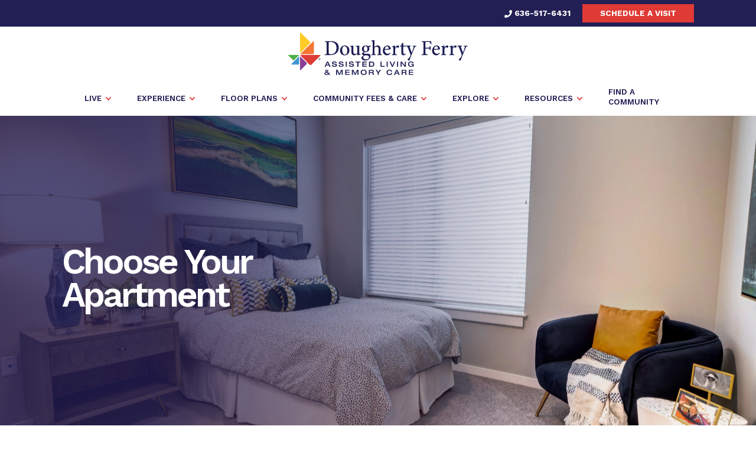

--- FILE ---
content_type: text/html; charset=UTF-8
request_url: https://spectrumretirement.com/doughertyferry-assisted-living-and-memory-care-mo-stlouis/floorplans-pricing/apartment-search/
body_size: 17763
content:
<!DOCTYPE html>
<!--[if IE 8]>
<html class="ie ie8" lang="en-US">
<![endif]-->
<!--[if !(IE 7) | !(IE 8)  ]><!-->
<html lang="en-US">
<!--<![endif]-->
<head><meta charset="UTF-8" /><script>if(navigator.userAgent.match(/MSIE|Internet Explorer/i)||navigator.userAgent.match(/Trident\/7\..*?rv:11/i)){var href=document.location.href;if(!href.match(/[?&]nowprocket/)){if(href.indexOf("?")==-1){if(href.indexOf("#")==-1){document.location.href=href+"?nowprocket=1"}else{document.location.href=href.replace("#","?nowprocket=1#")}}else{if(href.indexOf("#")==-1){document.location.href=href+"&nowprocket=1"}else{document.location.href=href.replace("#","&nowprocket=1#")}}}}</script><script>(()=>{class RocketLazyLoadScripts{constructor(){this.v="2.0.4",this.userEvents=["keydown","keyup","mousedown","mouseup","mousemove","mouseover","mouseout","touchmove","touchstart","touchend","touchcancel","wheel","click","dblclick","input"],this.attributeEvents=["onblur","onclick","oncontextmenu","ondblclick","onfocus","onmousedown","onmouseenter","onmouseleave","onmousemove","onmouseout","onmouseover","onmouseup","onmousewheel","onscroll","onsubmit"]}async t(){this.i(),this.o(),/iP(ad|hone)/.test(navigator.userAgent)&&this.h(),this.u(),this.l(this),this.m(),this.k(this),this.p(this),this._(),await Promise.all([this.R(),this.L()]),this.lastBreath=Date.now(),this.S(this),this.P(),this.D(),this.O(),this.M(),await this.C(this.delayedScripts.normal),await this.C(this.delayedScripts.defer),await this.C(this.delayedScripts.async),await this.T(),await this.F(),await this.j(),await this.A(),window.dispatchEvent(new Event("rocket-allScriptsLoaded")),this.everythingLoaded=!0,this.lastTouchEnd&&await new Promise(t=>setTimeout(t,500-Date.now()+this.lastTouchEnd)),this.I(),this.H(),this.U(),this.W()}i(){this.CSPIssue=sessionStorage.getItem("rocketCSPIssue"),document.addEventListener("securitypolicyviolation",t=>{this.CSPIssue||"script-src-elem"!==t.violatedDirective||"data"!==t.blockedURI||(this.CSPIssue=!0,sessionStorage.setItem("rocketCSPIssue",!0))},{isRocket:!0})}o(){window.addEventListener("pageshow",t=>{this.persisted=t.persisted,this.realWindowLoadedFired=!0},{isRocket:!0}),window.addEventListener("pagehide",()=>{this.onFirstUserAction=null},{isRocket:!0})}h(){let t;function e(e){t=e}window.addEventListener("touchstart",e,{isRocket:!0}),window.addEventListener("touchend",function i(o){o.changedTouches[0]&&t.changedTouches[0]&&Math.abs(o.changedTouches[0].pageX-t.changedTouches[0].pageX)<10&&Math.abs(o.changedTouches[0].pageY-t.changedTouches[0].pageY)<10&&o.timeStamp-t.timeStamp<200&&(window.removeEventListener("touchstart",e,{isRocket:!0}),window.removeEventListener("touchend",i,{isRocket:!0}),"INPUT"===o.target.tagName&&"text"===o.target.type||(o.target.dispatchEvent(new TouchEvent("touchend",{target:o.target,bubbles:!0})),o.target.dispatchEvent(new MouseEvent("mouseover",{target:o.target,bubbles:!0})),o.target.dispatchEvent(new PointerEvent("click",{target:o.target,bubbles:!0,cancelable:!0,detail:1,clientX:o.changedTouches[0].clientX,clientY:o.changedTouches[0].clientY})),event.preventDefault()))},{isRocket:!0})}q(t){this.userActionTriggered||("mousemove"!==t.type||this.firstMousemoveIgnored?"keyup"===t.type||"mouseover"===t.type||"mouseout"===t.type||(this.userActionTriggered=!0,this.onFirstUserAction&&this.onFirstUserAction()):this.firstMousemoveIgnored=!0),"click"===t.type&&t.preventDefault(),t.stopPropagation(),t.stopImmediatePropagation(),"touchstart"===this.lastEvent&&"touchend"===t.type&&(this.lastTouchEnd=Date.now()),"click"===t.type&&(this.lastTouchEnd=0),this.lastEvent=t.type,t.composedPath&&t.composedPath()[0].getRootNode()instanceof ShadowRoot&&(t.rocketTarget=t.composedPath()[0]),this.savedUserEvents.push(t)}u(){this.savedUserEvents=[],this.userEventHandler=this.q.bind(this),this.userEvents.forEach(t=>window.addEventListener(t,this.userEventHandler,{passive:!1,isRocket:!0})),document.addEventListener("visibilitychange",this.userEventHandler,{isRocket:!0})}U(){this.userEvents.forEach(t=>window.removeEventListener(t,this.userEventHandler,{passive:!1,isRocket:!0})),document.removeEventListener("visibilitychange",this.userEventHandler,{isRocket:!0}),this.savedUserEvents.forEach(t=>{(t.rocketTarget||t.target).dispatchEvent(new window[t.constructor.name](t.type,t))})}m(){const t="return false",e=Array.from(this.attributeEvents,t=>"data-rocket-"+t),i="["+this.attributeEvents.join("],[")+"]",o="[data-rocket-"+this.attributeEvents.join("],[data-rocket-")+"]",s=(e,i,o)=>{o&&o!==t&&(e.setAttribute("data-rocket-"+i,o),e["rocket"+i]=new Function("event",o),e.setAttribute(i,t))};new MutationObserver(t=>{for(const n of t)"attributes"===n.type&&(n.attributeName.startsWith("data-rocket-")||this.everythingLoaded?n.attributeName.startsWith("data-rocket-")&&this.everythingLoaded&&this.N(n.target,n.attributeName.substring(12)):s(n.target,n.attributeName,n.target.getAttribute(n.attributeName))),"childList"===n.type&&n.addedNodes.forEach(t=>{if(t.nodeType===Node.ELEMENT_NODE)if(this.everythingLoaded)for(const i of[t,...t.querySelectorAll(o)])for(const t of i.getAttributeNames())e.includes(t)&&this.N(i,t.substring(12));else for(const e of[t,...t.querySelectorAll(i)])for(const t of e.getAttributeNames())this.attributeEvents.includes(t)&&s(e,t,e.getAttribute(t))})}).observe(document,{subtree:!0,childList:!0,attributeFilter:[...this.attributeEvents,...e]})}I(){this.attributeEvents.forEach(t=>{document.querySelectorAll("[data-rocket-"+t+"]").forEach(e=>{this.N(e,t)})})}N(t,e){const i=t.getAttribute("data-rocket-"+e);i&&(t.setAttribute(e,i),t.removeAttribute("data-rocket-"+e))}k(t){Object.defineProperty(HTMLElement.prototype,"onclick",{get(){return this.rocketonclick||null},set(e){this.rocketonclick=e,this.setAttribute(t.everythingLoaded?"onclick":"data-rocket-onclick","this.rocketonclick(event)")}})}S(t){function e(e,i){let o=e[i];e[i]=null,Object.defineProperty(e,i,{get:()=>o,set(s){t.everythingLoaded?o=s:e["rocket"+i]=o=s}})}e(document,"onreadystatechange"),e(window,"onload"),e(window,"onpageshow");try{Object.defineProperty(document,"readyState",{get:()=>t.rocketReadyState,set(e){t.rocketReadyState=e},configurable:!0}),document.readyState="loading"}catch(t){console.log("WPRocket DJE readyState conflict, bypassing")}}l(t){this.originalAddEventListener=EventTarget.prototype.addEventListener,this.originalRemoveEventListener=EventTarget.prototype.removeEventListener,this.savedEventListeners=[],EventTarget.prototype.addEventListener=function(e,i,o){o&&o.isRocket||!t.B(e,this)&&!t.userEvents.includes(e)||t.B(e,this)&&!t.userActionTriggered||e.startsWith("rocket-")||t.everythingLoaded?t.originalAddEventListener.call(this,e,i,o):(t.savedEventListeners.push({target:this,remove:!1,type:e,func:i,options:o}),"mouseenter"!==e&&"mouseleave"!==e||t.originalAddEventListener.call(this,e,t.savedUserEvents.push,o))},EventTarget.prototype.removeEventListener=function(e,i,o){o&&o.isRocket||!t.B(e,this)&&!t.userEvents.includes(e)||t.B(e,this)&&!t.userActionTriggered||e.startsWith("rocket-")||t.everythingLoaded?t.originalRemoveEventListener.call(this,e,i,o):t.savedEventListeners.push({target:this,remove:!0,type:e,func:i,options:o})}}J(t,e){this.savedEventListeners=this.savedEventListeners.filter(i=>{let o=i.type,s=i.target||window;return e!==o||t!==s||(this.B(o,s)&&(i.type="rocket-"+o),this.$(i),!1)})}H(){EventTarget.prototype.addEventListener=this.originalAddEventListener,EventTarget.prototype.removeEventListener=this.originalRemoveEventListener,this.savedEventListeners.forEach(t=>this.$(t))}$(t){t.remove?this.originalRemoveEventListener.call(t.target,t.type,t.func,t.options):this.originalAddEventListener.call(t.target,t.type,t.func,t.options)}p(t){let e;function i(e){return t.everythingLoaded?e:e.split(" ").map(t=>"load"===t||t.startsWith("load.")?"rocket-jquery-load":t).join(" ")}function o(o){function s(e){const s=o.fn[e];o.fn[e]=o.fn.init.prototype[e]=function(){return this[0]===window&&t.userActionTriggered&&("string"==typeof arguments[0]||arguments[0]instanceof String?arguments[0]=i(arguments[0]):"object"==typeof arguments[0]&&Object.keys(arguments[0]).forEach(t=>{const e=arguments[0][t];delete arguments[0][t],arguments[0][i(t)]=e})),s.apply(this,arguments),this}}if(o&&o.fn&&!t.allJQueries.includes(o)){const e={DOMContentLoaded:[],"rocket-DOMContentLoaded":[]};for(const t in e)document.addEventListener(t,()=>{e[t].forEach(t=>t())},{isRocket:!0});o.fn.ready=o.fn.init.prototype.ready=function(i){function s(){parseInt(o.fn.jquery)>2?setTimeout(()=>i.bind(document)(o)):i.bind(document)(o)}return"function"==typeof i&&(t.realDomReadyFired?!t.userActionTriggered||t.fauxDomReadyFired?s():e["rocket-DOMContentLoaded"].push(s):e.DOMContentLoaded.push(s)),o([])},s("on"),s("one"),s("off"),t.allJQueries.push(o)}e=o}t.allJQueries=[],o(window.jQuery),Object.defineProperty(window,"jQuery",{get:()=>e,set(t){o(t)}})}P(){const t=new Map;document.write=document.writeln=function(e){const i=document.currentScript,o=document.createRange(),s=i.parentElement;let n=t.get(i);void 0===n&&(n=i.nextSibling,t.set(i,n));const c=document.createDocumentFragment();o.setStart(c,0),c.appendChild(o.createContextualFragment(e)),s.insertBefore(c,n)}}async R(){return new Promise(t=>{this.userActionTriggered?t():this.onFirstUserAction=t})}async L(){return new Promise(t=>{document.addEventListener("DOMContentLoaded",()=>{this.realDomReadyFired=!0,t()},{isRocket:!0})})}async j(){return this.realWindowLoadedFired?Promise.resolve():new Promise(t=>{window.addEventListener("load",t,{isRocket:!0})})}M(){this.pendingScripts=[];this.scriptsMutationObserver=new MutationObserver(t=>{for(const e of t)e.addedNodes.forEach(t=>{"SCRIPT"!==t.tagName||t.noModule||t.isWPRocket||this.pendingScripts.push({script:t,promise:new Promise(e=>{const i=()=>{const i=this.pendingScripts.findIndex(e=>e.script===t);i>=0&&this.pendingScripts.splice(i,1),e()};t.addEventListener("load",i,{isRocket:!0}),t.addEventListener("error",i,{isRocket:!0}),setTimeout(i,1e3)})})})}),this.scriptsMutationObserver.observe(document,{childList:!0,subtree:!0})}async F(){await this.X(),this.pendingScripts.length?(await this.pendingScripts[0].promise,await this.F()):this.scriptsMutationObserver.disconnect()}D(){this.delayedScripts={normal:[],async:[],defer:[]},document.querySelectorAll("script[type$=rocketlazyloadscript]").forEach(t=>{t.hasAttribute("data-rocket-src")?t.hasAttribute("async")&&!1!==t.async?this.delayedScripts.async.push(t):t.hasAttribute("defer")&&!1!==t.defer||"module"===t.getAttribute("data-rocket-type")?this.delayedScripts.defer.push(t):this.delayedScripts.normal.push(t):this.delayedScripts.normal.push(t)})}async _(){await this.L();let t=[];document.querySelectorAll("script[type$=rocketlazyloadscript][data-rocket-src]").forEach(e=>{let i=e.getAttribute("data-rocket-src");if(i&&!i.startsWith("data:")){i.startsWith("//")&&(i=location.protocol+i);try{const o=new URL(i).origin;o!==location.origin&&t.push({src:o,crossOrigin:e.crossOrigin||"module"===e.getAttribute("data-rocket-type")})}catch(t){}}}),t=[...new Map(t.map(t=>[JSON.stringify(t),t])).values()],this.Y(t,"preconnect")}async G(t){if(await this.K(),!0!==t.noModule||!("noModule"in HTMLScriptElement.prototype))return new Promise(e=>{let i;function o(){(i||t).setAttribute("data-rocket-status","executed"),e()}try{if(navigator.userAgent.includes("Firefox/")||""===navigator.vendor||this.CSPIssue)i=document.createElement("script"),[...t.attributes].forEach(t=>{let e=t.nodeName;"type"!==e&&("data-rocket-type"===e&&(e="type"),"data-rocket-src"===e&&(e="src"),i.setAttribute(e,t.nodeValue))}),t.text&&(i.text=t.text),t.nonce&&(i.nonce=t.nonce),i.hasAttribute("src")?(i.addEventListener("load",o,{isRocket:!0}),i.addEventListener("error",()=>{i.setAttribute("data-rocket-status","failed-network"),e()},{isRocket:!0}),setTimeout(()=>{i.isConnected||e()},1)):(i.text=t.text,o()),i.isWPRocket=!0,t.parentNode.replaceChild(i,t);else{const i=t.getAttribute("data-rocket-type"),s=t.getAttribute("data-rocket-src");i?(t.type=i,t.removeAttribute("data-rocket-type")):t.removeAttribute("type"),t.addEventListener("load",o,{isRocket:!0}),t.addEventListener("error",i=>{this.CSPIssue&&i.target.src.startsWith("data:")?(console.log("WPRocket: CSP fallback activated"),t.removeAttribute("src"),this.G(t).then(e)):(t.setAttribute("data-rocket-status","failed-network"),e())},{isRocket:!0}),s?(t.fetchPriority="high",t.removeAttribute("data-rocket-src"),t.src=s):t.src="data:text/javascript;base64,"+window.btoa(unescape(encodeURIComponent(t.text)))}}catch(i){t.setAttribute("data-rocket-status","failed-transform"),e()}});t.setAttribute("data-rocket-status","skipped")}async C(t){const e=t.shift();return e?(e.isConnected&&await this.G(e),this.C(t)):Promise.resolve()}O(){this.Y([...this.delayedScripts.normal,...this.delayedScripts.defer,...this.delayedScripts.async],"preload")}Y(t,e){this.trash=this.trash||[];let i=!0;var o=document.createDocumentFragment();t.forEach(t=>{const s=t.getAttribute&&t.getAttribute("data-rocket-src")||t.src;if(s&&!s.startsWith("data:")){const n=document.createElement("link");n.href=s,n.rel=e,"preconnect"!==e&&(n.as="script",n.fetchPriority=i?"high":"low"),t.getAttribute&&"module"===t.getAttribute("data-rocket-type")&&(n.crossOrigin=!0),t.crossOrigin&&(n.crossOrigin=t.crossOrigin),t.integrity&&(n.integrity=t.integrity),t.nonce&&(n.nonce=t.nonce),o.appendChild(n),this.trash.push(n),i=!1}}),document.head.appendChild(o)}W(){this.trash.forEach(t=>t.remove())}async T(){try{document.readyState="interactive"}catch(t){}this.fauxDomReadyFired=!0;try{await this.K(),this.J(document,"readystatechange"),document.dispatchEvent(new Event("rocket-readystatechange")),await this.K(),document.rocketonreadystatechange&&document.rocketonreadystatechange(),await this.K(),this.J(document,"DOMContentLoaded"),document.dispatchEvent(new Event("rocket-DOMContentLoaded")),await this.K(),this.J(window,"DOMContentLoaded"),window.dispatchEvent(new Event("rocket-DOMContentLoaded"))}catch(t){console.error(t)}}async A(){try{document.readyState="complete"}catch(t){}try{await this.K(),this.J(document,"readystatechange"),document.dispatchEvent(new Event("rocket-readystatechange")),await this.K(),document.rocketonreadystatechange&&document.rocketonreadystatechange(),await this.K(),this.J(window,"load"),window.dispatchEvent(new Event("rocket-load")),await this.K(),window.rocketonload&&window.rocketonload(),await this.K(),this.allJQueries.forEach(t=>t(window).trigger("rocket-jquery-load")),await this.K(),this.J(window,"pageshow");const t=new Event("rocket-pageshow");t.persisted=this.persisted,window.dispatchEvent(t),await this.K(),window.rocketonpageshow&&window.rocketonpageshow({persisted:this.persisted})}catch(t){console.error(t)}}async K(){Date.now()-this.lastBreath>45&&(await this.X(),this.lastBreath=Date.now())}async X(){return document.hidden?new Promise(t=>setTimeout(t)):new Promise(t=>requestAnimationFrame(t))}B(t,e){return e===document&&"readystatechange"===t||(e===document&&"DOMContentLoaded"===t||(e===window&&"DOMContentLoaded"===t||(e===window&&"load"===t||e===window&&"pageshow"===t)))}static run(){(new RocketLazyLoadScripts).t()}}RocketLazyLoadScripts.run()})();</script>
    
    <meta http-equiv="X-UA-Compatible" content="IE=edge,chrome=1">
    <meta name="viewport" content="width=device-width, initial-scale=1, maximum-scale=1, user-scalable=no" />
    <link rel="profile" href="http://gmpg.org/xfn/11" />
    <link rel="pingback" href="https://spectrumretirement.com/xmlrpc.php" />
    <meta name='robots' content='index, follow, max-image-preview:large, max-snippet:-1, max-video-preview:-1' />

	<!-- This site is optimized with the Yoast SEO plugin v26.6 - https://yoast.com/wordpress/plugins/seo/ -->
	<title>Choose Your Apartment – Senior Floor Plans &amp; Rates in St. Louis</title>
<link data-rocket-prefetch href="https://www.googletagmanager.com" rel="dns-prefetch">
<link data-rocket-prefetch href="https://solutions.invocacdn.com" rel="dns-prefetch">
<link data-rocket-prefetch href="https://analytics.tiktok.com" rel="dns-prefetch">
<link data-rocket-prefetch href="https://js.hs-analytics.net" rel="dns-prefetch">
<link data-rocket-prefetch href="https://js.hubspot.com" rel="dns-prefetch">
<link data-rocket-prefetch href="https://js.hs-banner.com" rel="dns-prefetch">
<link data-rocket-prefetch href="https://js.hsadspixel.net" rel="dns-prefetch">
<link data-rocket-prefetch href="https://cdn.resonate.com" rel="dns-prefetch">
<link data-rocket-prefetch href="https://collector-14280.us.tvsquared.com" rel="dns-prefetch">
<link data-rocket-prefetch href="https://js.talkfurther.com" rel="dns-prefetch">
<link data-rocket-prefetch href="https://connect.facebook.net" rel="dns-prefetch">
<link data-rocket-prefetch href="https://fonts.googleapis.com" rel="dns-prefetch">
<link data-rocket-prefetch href="https://maps.googleapis.com" rel="dns-prefetch">
<link data-rocket-prefetch href="https://vsa.talkfurther.com" rel="dns-prefetch">
<link data-rocket-prefetch href="https://cdn.userway.org" rel="dns-prefetch">
<link data-rocket-prefetch href="https://googleads.g.doubleclick.net" rel="dns-prefetch">
<link data-rocket-prefetch href="https://familyassets.s3.amazonaws.com" rel="dns-prefetch">
<link data-rocket-prefetch href="https://images.talkfurther.com" rel="dns-prefetch">
<link data-rocket-prefetch href="https://sightmap.com" rel="dns-prefetch">
<link data-rocket-prefetch href="https://js.hs-scripts.com" rel="dns-prefetch">
<link data-rocket-prefetch href="https://tag.simpli.fi" rel="dns-prefetch">
<link data-rocket-prefetch href="https://pixel.mathtag.com" rel="dns-prefetch">
<link data-rocket-prefetch href="https://px.premion.com" rel="dns-prefetch">
<link data-rocket-prefetch href="https://i.simpli.fi" rel="dns-prefetch">
<link data-rocket-prefetch href="https://evsa.talkfurther.com" rel="dns-prefetch">
<link data-rocket-preload as="style" href="https://fonts.googleapis.com/css2?family=Work+Sans:wght@300;400;600;700&#038;display=swap" rel="preload">
<link href="https://fonts.googleapis.com/css2?family=Work+Sans:wght@300;400;600;700&#038;display=swap" media="print" onload="this.media=&#039;all&#039;" rel="stylesheet">
<noscript data-wpr-hosted-gf-parameters=""><link rel="stylesheet" href="https://fonts.googleapis.com/css2?family=Work+Sans:wght@300;400;600;700&#038;display=swap"></noscript><link rel="preload" data-rocket-preload as="image" href="https://spectrumretirement.com/wp-content/uploads/2022/06/0054-scaled.jpg" fetchpriority="high">
	<meta name="description" content="Looking for assisted living pricing and layouts? Our Apartment Search tool lets you explore available homes, view floor plans &amp; understand monthly rates." />
	<link rel="canonical" href="https://spectrumretirement.com/doughertyferry-assisted-living-and-memory-care-mo-stlouis/floorplans-pricing/apartment-search/" />
	<meta property="og:locale" content="en_US" />
	<meta property="og:type" content="article" />
	<meta property="og:title" content="Choose Your Apartment – Senior Floor Plans &amp; Rates in St. Louis" />
	<meta property="og:description" content="Looking for assisted living pricing and layouts? Our Apartment Search tool lets you explore available homes, view floor plans &amp; understand monthly rates." />
	<meta property="og:url" content="https://spectrumretirement.com/doughertyferry-assisted-living-and-memory-care-mo-stlouis/floorplans-pricing/apartment-search/" />
	<meta property="og:site_name" content="Spectrum Retirement Communities" />
	<meta property="article:modified_time" content="2025-08-29T16:09:59+00:00" />
	<meta property="og:image" content="https://spectrumretirement.com/wp-content/uploads/2022/06/0054-scaled.jpg" />
	<meta property="og:image:width" content="2560" />
	<meta property="og:image:height" content="1707" />
	<meta property="og:image:type" content="image/jpeg" />
	<meta name="twitter:card" content="summary_large_image" />
	<script type="application/ld+json" class="yoast-schema-graph">{"@context":"https://schema.org","@graph":[{"@type":"WebPage","@id":"https://spectrumretirement.com/doughertyferry-assisted-living-and-memory-care-mo-stlouis/floorplans-pricing/apartment-search/","url":"https://spectrumretirement.com/doughertyferry-assisted-living-and-memory-care-mo-stlouis/floorplans-pricing/apartment-search/","name":"Choose Your Apartment – Senior Floor Plans & Rates in St. Louis","isPartOf":{"@id":"https://spectrumretirement.com/#website"},"primaryImageOfPage":{"@id":"https://spectrumretirement.com/doughertyferry-assisted-living-and-memory-care-mo-stlouis/floorplans-pricing/apartment-search/#primaryimage"},"image":{"@id":"https://spectrumretirement.com/doughertyferry-assisted-living-and-memory-care-mo-stlouis/floorplans-pricing/apartment-search/#primaryimage"},"thumbnailUrl":"https://spectrumretirement.com/wp-content/uploads/2022/06/0054-scaled.jpg","datePublished":"2022-04-20T18:26:06+00:00","dateModified":"2025-08-29T16:09:59+00:00","description":"Looking for assisted living pricing and layouts? Our Apartment Search tool lets you explore available homes, view floor plans & understand monthly rates.","breadcrumb":{"@id":"https://spectrumretirement.com/doughertyferry-assisted-living-and-memory-care-mo-stlouis/floorplans-pricing/apartment-search/#breadcrumb"},"inLanguage":"en-US","potentialAction":[{"@type":"ReadAction","target":["https://spectrumretirement.com/doughertyferry-assisted-living-and-memory-care-mo-stlouis/floorplans-pricing/apartment-search/"]}]},{"@type":"ImageObject","inLanguage":"en-US","@id":"https://spectrumretirement.com/doughertyferry-assisted-living-and-memory-care-mo-stlouis/floorplans-pricing/apartment-search/#primaryimage","url":"https://spectrumretirement.com/wp-content/uploads/2022/06/0054-scaled.jpg","contentUrl":"https://spectrumretirement.com/wp-content/uploads/2022/06/0054-scaled.jpg","width":2560,"height":1707},{"@type":"BreadcrumbList","@id":"https://spectrumretirement.com/doughertyferry-assisted-living-and-memory-care-mo-stlouis/floorplans-pricing/apartment-search/#breadcrumb","itemListElement":[{"@type":"ListItem","position":1,"name":"Home","item":"https://spectrumretirement.com/"},{"@type":"ListItem","position":2,"name":"Dougherty Ferry Assisted Living &#038; Memory Care","item":"https://spectrumretirement.com/doughertyferry-assisted-living-and-memory-care-mo-stlouis/"},{"@type":"ListItem","position":3,"name":"Floor plans","item":"https://spectrumretirement.com/doughertyferry-assisted-living-and-memory-care-mo-stlouis/floorplans-pricing/"},{"@type":"ListItem","position":4,"name":"Apartment Search"}]},{"@type":"WebSite","@id":"https://spectrumretirement.com/#website","url":"https://spectrumretirement.com/","name":"Spectrum Retirement Communities","description":"Just another WordPress site","publisher":{"@id":"https://spectrumretirement.com/#organization"},"potentialAction":[{"@type":"SearchAction","target":{"@type":"EntryPoint","urlTemplate":"https://spectrumretirement.com/?s={search_term_string}"},"query-input":{"@type":"PropertyValueSpecification","valueRequired":true,"valueName":"search_term_string"}}],"inLanguage":"en-US"},{"@type":"Organization","@id":"https://spectrumretirement.com/#organization","name":"Spectrum Retirement","url":"https://spectrumretirement.com/","logo":{"@type":"ImageObject","inLanguage":"en-US","@id":"https://spectrumretirement.com/#/schema/logo/image/","url":"https://spectrumretirement.com/wp-content/uploads/2022/05/Spectrum-Retirement-Communities-logo-v2.jpg","contentUrl":"https://spectrumretirement.com/wp-content/uploads/2022/05/Spectrum-Retirement-Communities-logo-v2.jpg","width":400,"height":400,"caption":"Spectrum Retirement"},"image":{"@id":"https://spectrumretirement.com/#/schema/logo/image/"}}]}</script>
	<!-- / Yoast SEO plugin. -->


<link rel='dns-prefetch' href='//maps.googleapis.com' />
<link href='https://fonts.gstatic.com' crossorigin rel='preconnect' />
<link rel="alternate" type="application/rss+xml" title="Spectrum Retirement Communities &raquo; Feed" href="https://spectrumretirement.com/feed/" />
<link rel="alternate" type="application/rss+xml" title="Spectrum Retirement Communities &raquo; Comments Feed" href="https://spectrumretirement.com/comments/feed/" />
<link rel="alternate" title="oEmbed (JSON)" type="application/json+oembed" href="https://spectrumretirement.com/wp-json/oembed/1.0/embed?url=https%3A%2F%2Fspectrumretirement.com%2Fdoughertyferry-assisted-living-and-memory-care-mo-stlouis%2Ffloorplans-pricing%2Fapartment-search%2F" />
<link rel="alternate" title="oEmbed (XML)" type="text/xml+oembed" href="https://spectrumretirement.com/wp-json/oembed/1.0/embed?url=https%3A%2F%2Fspectrumretirement.com%2Fdoughertyferry-assisted-living-and-memory-care-mo-stlouis%2Ffloorplans-pricing%2Fapartment-search%2F&#038;format=xml" />
<style id='wp-img-auto-sizes-contain-inline-css' type='text/css'>
img:is([sizes=auto i],[sizes^="auto," i]){contain-intrinsic-size:3000px 1500px}
/*# sourceURL=wp-img-auto-sizes-contain-inline-css */
</style>
<link rel='stylesheet' id='sbi_styles-css' href='https://spectrumretirement.com/wp-content/plugins/instagram-feed-pro/css/sbi-styles.min.css?ver=6.9.0' type='text/css' media='all' />
<link rel='stylesheet' id='cff-css' href='https://spectrumretirement.com/wp-content/plugins/custom-facebook-feed-pro/assets/css/cff-style.min.css?ver=4.7.4' type='text/css' media='all' />
<link data-minify="1" rel='stylesheet' id='rplg-css-css' href='https://spectrumretirement.com/wp-content/cache/min/1/wp-content/plugins/business-reviews-bundle/assets/css/rplg.css?ver=1766409004' type='text/css' media='all' />
<link rel='stylesheet' id='swiper-css-css' href='https://spectrumretirement.com/wp-content/plugins/business-reviews-bundle/assets/css/swiper.min.css?ver=1.6' type='text/css' media='all' />
<link data-minify="1" rel='stylesheet' id='grw-public-main-css-css' href='https://spectrumretirement.com/wp-content/cache/min/1/wp-content/plugins/widget-google-reviews/assets/css/public-main.css?ver=1766409004' type='text/css' media='all' />
<link rel='stylesheet' id='bootstrap-css' href='https://spectrumretirement.com/wp-content/themes/spectrumretirement/assets/vendor/bootstrap/css/bootstrap.min.css?ver=6.9' type='text/css' media='all' />
<link data-minify="1" rel='stylesheet' id='slick-css' href='https://spectrumretirement.com/wp-content/cache/min/1/wp-content/themes/spectrumretirement/assets/vendor/slick/slick.css?ver=1766409004' type='text/css' media='all' />
<link data-minify="1" rel='stylesheet' id='spectrumretirement-style-css' href='https://spectrumretirement.com/wp-content/cache/min/1/wp-content/uploads/wp-less/spectrumretirement/assets/less/style-8766c9d041.css?ver=1766409004' type='text/css' media='all' />
<link data-minify="1" rel='stylesheet' id='wp-pagenavi-css' href='https://spectrumretirement.com/wp-content/cache/min/1/wp-content/plugins/wp-pagenavi/pagenavi-css.css?ver=1766409004' type='text/css' media='all' />
<link data-minify="1" rel='stylesheet' id='tablepress-default-css' href='https://spectrumretirement.com/wp-content/cache/min/1/wp-content/plugins/tablepress/css/build/default.css?ver=1766409004' type='text/css' media='all' />
<script type="rocketlazyloadscript" data-rocket-type="text/javascript" data-rocket-src="https://spectrumretirement.com/wp-includes/js/jquery/jquery.min.js?ver=3.7.1" id="jquery-core-js" data-rocket-defer defer></script>
<script type="rocketlazyloadscript" data-rocket-type="text/javascript" data-rocket-src="https://spectrumretirement.com/wp-includes/js/jquery/jquery-migrate.min.js?ver=3.4.1" id="jquery-migrate-js" data-rocket-defer defer></script>
<script type="rocketlazyloadscript" data-minify="1" data-rocket-type="text/javascript" data-rocket-src="https://spectrumretirement.com/wp-content/cache/min/1/wp-content/plugins/business-reviews-bundle/assets/js/wpac-time.js?ver=1766409004" id="brb-wpac-time-js-js" data-rocket-defer defer></script>
<script type="rocketlazyloadscript" data-rocket-type="text/javascript" data-rocket-src="https://spectrumretirement.com/wp-content/plugins/business-reviews-bundle/assets/js/blazy.min.js?ver=1.6" id="blazy-js-js" data-rocket-defer defer></script>
<script type="rocketlazyloadscript" data-rocket-type="text/javascript" data-rocket-src="https://spectrumretirement.com/wp-content/plugins/business-reviews-bundle/assets/js/swiper.min.js?ver=1.6" id="swiper-js-js" data-rocket-defer defer></script>
<script type="rocketlazyloadscript" data-minify="1" data-rocket-type="text/javascript" data-rocket-src="https://spectrumretirement.com/wp-content/cache/min/1/wp-content/plugins/business-reviews-bundle/assets/js/rplg.js?ver=1766409004" id="rplg-js-js" data-rocket-defer defer></script>
<script type="rocketlazyloadscript" data-minify="1" data-rocket-type="text/javascript" defer="defer" data-rocket-src="https://spectrumretirement.com/wp-content/cache/min/1/wp-content/plugins/widget-google-reviews/assets/js/public-main.js?ver=1766409004" id="grw-public-main-js-js"></script>
<script type="rocketlazyloadscript" data-rocket-type="text/javascript" data-rocket-src="https://maps.googleapis.com/maps/api/js?key=AIzaSyCgh6vT6Lw6OpMJwCJLbcB0SqHRamKSHcw&amp;ver=6.9" id="map-js" data-rocket-defer defer></script>
<link rel="https://api.w.org/" href="https://spectrumretirement.com/wp-json/" /><link rel="alternate" title="JSON" type="application/json" href="https://spectrumretirement.com/wp-json/wp/v2/pages/2432" /><link rel="EditURI" type="application/rsd+xml" title="RSD" href="https://spectrumretirement.com/xmlrpc.php?rsd" />
<link rel='shortlink' href='https://spectrumretirement.com/?p=2432' />
<!-- Custom Facebook Feed JS vars -->
<script type="rocketlazyloadscript" data-rocket-type="text/javascript">
var cffsiteurl = "https://spectrumretirement.com/wp-content/plugins";
var cffajaxurl = "https://spectrumretirement.com/wp-admin/admin-ajax.php";


var cfflinkhashtags = "false";
</script>

<!-- Meta Pixel Code -->
<script type="rocketlazyloadscript" data-rocket-type='text/javascript'>
!function(f,b,e,v,n,t,s){if(f.fbq)return;n=f.fbq=function(){n.callMethod?
n.callMethod.apply(n,arguments):n.queue.push(arguments)};if(!f._fbq)f._fbq=n;
n.push=n;n.loaded=!0;n.version='2.0';n.queue=[];t=b.createElement(e);t.async=!0;
t.src=v;s=b.getElementsByTagName(e)[0];s.parentNode.insertBefore(t,s)}(window,
document,'script','https://connect.facebook.net/en_US/fbevents.js');
</script>
<!-- End Meta Pixel Code -->
<script type="rocketlazyloadscript" data-rocket-type='text/javascript'>var url = window.location.origin + '?ob=open-bridge';
            fbq('set', 'openbridge', '1313841558779370', url);
fbq('init', '1313841558779370', {}, {
    "agent": "wordpress-6.9-4.1.5"
})</script><script type="rocketlazyloadscript" data-rocket-type='text/javascript'>
    fbq('track', 'PageView', []);
  </script><link rel="icon" href="https://spectrumretirement.com/wp-content/uploads/2022/03/favicon.png" sizes="32x32" />
<link rel="icon" href="https://spectrumretirement.com/wp-content/uploads/2022/03/favicon.png" sizes="192x192" />
<link rel="apple-touch-icon" href="https://spectrumretirement.com/wp-content/uploads/2022/03/favicon.png" />
<meta name="msapplication-TileImage" content="https://spectrumretirement.com/wp-content/uploads/2022/03/favicon.png" />
		<style type="text/css" id="wp-custom-css">
			.page-the-pavilion-at-camelback-senior-living .header-top .btn,
.page-id-24724 .header-top .btn,
.page-id-24726 .header-top .btn,
.page-id-24727 .header-top .btn,
.page-id-24728 .header-top .btn,
.page-id-24729 .header-top .btn,
.page-id-24730 .header-top .btn,
.page-id-24731 .header-top .btn,
.page-id-24733 .header-top .btn,
.page-id-24734 .header-top .btn,
.page-id-24737 .header-top .btn,
.page-id-24738 .header-top .btn,
.page-id-24739 .header-top .btn,
.page-id-24740 .header-top .btn,
.page-id-24741 .header-top .btn,
.page-id-24744 .header-top .btn,
.page-id-24732 .header-top .btn {
    display: none !important;
}
		</style>
		<noscript><style id="rocket-lazyload-nojs-css">.rll-youtube-player, [data-lazy-src]{display:none !important;}</style></noscript>    
    <!--[if lt IE 9]>
        <script src="https://oss.maxcdn.com/html5shiv/3.7.2/html5shiv.min.js"></script>
        <script src="https://oss.maxcdn.com/respond/1.4.2/respond.min.js"></script>
    <![endif]-->
    <link rel="preconnect" href="https://fonts.googleapis.com">
    <link rel="preconnect" href="https://fonts.gstatic.com" crossorigin>
    
		<!-- Google Tag Manager -->
<script type="rocketlazyloadscript">(function(w,d,s,l,i){w[l]=w[l]||[];w[l].push({'gtm.start':
new Date().getTime(),event:'gtm.js'});var f=d.getElementsByTagName(s)[0],
j=d.createElement(s),dl=l!='dataLayer'?'&l='+l:'';j.async=true;j.src=
'https://www.googletagmanager.com/gtm.js?id='+i+dl;f.parentNode.insertBefore(j,f);
})(window,document,'script','dataLayer','GTM-KW8XZWM');</script>
<!-- End Google Tag Manager -->
	<style id="rocket-lazyrender-inline-css">[data-wpr-lazyrender] {content-visibility: auto;}</style><meta name="generator" content="WP Rocket 3.20.2" data-wpr-features="wpr_delay_js wpr_defer_js wpr_minify_js wpr_lazyload_images wpr_lazyload_iframes wpr_preconnect_external_domains wpr_automatic_lazy_rendering wpr_oci wpr_minify_css wpr_preload_links wpr_desktop" /></head>


<body class="wp-singular page-template page-template-sections page-template-sections-php page page-id-2432 page-child parent-pageid-2431 wp-theme-spectrumretirement page-apartment-search ">
		<!-- Google Tag Manager (noscript) -->
<noscript><iframe src="https://www.googletagmanager.com/ns.html?id=GTM-KW8XZWM"
height="0" width="0" style="display:none;visibility:hidden"></iframe></noscript>
<!-- End Google Tag Manager (noscript) -->
	    <div  class="header sticky-top">
        <div  id="community-location" data-zip="63122" class="sr-only"></div>        <div  class="header-top bg-brand color-dark">
            <div  class="container">
                <div class="d-flex align-items-center justify-content-end">
                                            <a href="tel:6368256665">
                            <svg xmlns="http://www.w3.org/2000/svg" width="13" height="13" viewBox="0 0 13 13"><path id="phone" d="M12.517.614,9.877,0a.613.613,0,0,0-.7.353L7.96,3.2a.608.608,0,0,0,.175.711L9.674,5.172a9.41,9.41,0,0,1-4.5,4.5L3.915,8.132A.609.609,0,0,0,3.2,7.957L.361,9.176a.617.617,0,0,0-.355.7l.609,2.641a.609.609,0,0,0,.594.472A11.78,11.78,0,0,0,12.99,1.208.609.609,0,0,0,12.517.614Z" transform="translate(0.01 0.011)"/></svg>
                            636-825-6665                        </a>
                                        <a href="#" class="btn btn-alt furthertalkcta">Schedule a visit</a>                                    </div>
            </div>
        </div>
        <nav class="navbar navbar-expand-lg">
            <div class="container flex-column">
                <a class="navbar-logo" href="https://spectrumretirement.com/doughertyferry-assisted-living-and-memory-care-mo-stlouis/">
                                            <img class="img-fluid" src="https://spectrumretirement.com/wp-content/uploads/2025/06/DoughertyFerry_logo_cmyk.svg" alt="Dougherty Ferry Assisted Living &#038; Memory Care" />
                                    </a>
                <button class="navbar-toggler" type="button" data-toggle="collapse" data-target="#navbarSupportedContent" aria-controls="navbarSupportedContent" aria-expanded="false" aria-label="Toggle navigation"><span></span><span></span><span></span></button>
                <div class="collapse navbar-collapse" id="navbarSupportedContent">
                    <ul id="menu-header-navigation" class="page-header-navigation navbar-nav w-100 align-items-center justify-content-end"><li class="page-item page-item-8923 nav-item page-item-has-children dropdown"><a class="dropdown-toggle nav-link" href="https://spectrumretirement.com/doughertyferry-assisted-living-and-memory-care-mo-stlouis/live/"><span itemprop="name">Live</span></a>
<ul class='dropdown-menu sub-menu'>
	<li class="page-item page-item-9299 nav-item "><a class="nav-link" href="https://spectrumretirement.com/doughertyferry-assisted-living-and-memory-care-mo-stlouis/live/assisted-living/"><span itemprop="name">Assisted Living</span></a></li>
	<li class="page-item page-item-9301 nav-item "><a class="nav-link" href="https://spectrumretirement.com/doughertyferry-assisted-living-and-memory-care-mo-stlouis/live/memory-care/"><span itemprop="name">Memory Care</span></a></li>
</ul>
</li>
<li class="page-item page-item-2426 nav-item page-item-has-children dropdown"><a class="dropdown-toggle nav-link" href="https://spectrumretirement.com/doughertyferry-assisted-living-and-memory-care-mo-stlouis/experience/"><span itemprop="name">Experience</span></a>
<ul class='dropdown-menu sub-menu'>
	<li class="page-item page-item-2427 nav-item "><a class="nav-link" href="https://spectrumretirement.com/doughertyferry-assisted-living-and-memory-care-mo-stlouis/experience/restaurants/"><span itemprop="name">Restaurants</span></a></li>
	<li class="page-item page-item-2428 nav-item "><a class="nav-link" href="https://spectrumretirement.com/doughertyferry-assisted-living-and-memory-care-mo-stlouis/experience/activities/"><span itemprop="name">Activities</span></a></li>
	<li class="page-item page-item-2429 nav-item "><a class="nav-link" href="https://spectrumretirement.com/doughertyferry-assisted-living-and-memory-care-mo-stlouis/experience/wellness/"><span itemprop="name">Wellness</span></a></li>
	<li class="page-item page-item-2430 nav-item "><a class="nav-link" href="https://spectrumretirement.com/doughertyferry-assisted-living-and-memory-care-mo-stlouis/experience/amenities/"><span itemprop="name">Amenities</span></a></li>
</ul>
</li>
<li class="page-item page-item-2431 nav-item page-item-has-children dropdown current-page-ancestor current-page-parent"><a class="dropdown-toggle nav-link" href="https://spectrumretirement.com/doughertyferry-assisted-living-and-memory-care-mo-stlouis/floorplans-pricing/"><span itemprop="name">Floor plans</span></a>
<ul class='dropdown-menu sub-menu'>
	<li class="page-item page-item-2432 nav-item  current-page-item"><a class="nav-link" href="https://spectrumretirement.com/doughertyferry-assisted-living-and-memory-care-mo-stlouis/floorplans-pricing/apartment-search/"><span itemprop="name">Apartment Search</span></a></li>
</ul>
</li>
<li class="page-item page-item-2433 nav-item page-item-has-children dropdown"><span class="dropdown-toggle nav-link"><span itemprop="name">Community Fees &#038; Care</span></span>
<ul class='dropdown-menu sub-menu'>
	<li class="page-item page-item-20021 nav-item "><a class="nav-link" href="https://spectrumretirement.com/doughertyferry-assisted-living-and-memory-care-mo-stlouis/care-community-fees/assisted-living/"><span itemprop="name">Assisted Living</span></a></li>
	<li class="page-item page-item-20022 nav-item "><a class="nav-link" href="https://spectrumretirement.com/doughertyferry-assisted-living-and-memory-care-mo-stlouis/care-community-fees/memory-care/"><span itemprop="name">Memory Care</span></a></li>
</ul>
</li>
<li class="page-item page-item-2434 nav-item page-item-has-children dropdown"><a class="dropdown-toggle nav-link" href="https://spectrumretirement.com/doughertyferry-assisted-living-and-memory-care-mo-stlouis/explore/"><span itemprop="name">Explore</span></a>
<ul class='dropdown-menu sub-menu'>
	<li class="page-item page-item-2435 nav-item "><a class="nav-link" href="https://spectrumretirement.com/doughertyferry-assisted-living-and-memory-care-mo-stlouis/explore/photo-gallery/"><span itemprop="name">Photo Gallery</span></a></li>
	<li class="page-item page-item-2437 nav-item "><a class="nav-link" href="https://spectrumretirement.com/doughertyferry-assisted-living-and-memory-care-mo-stlouis/explore/community-life/"><span itemprop="name">Community Life</span></a></li>
</ul>
</li>
<li class="page-item page-item-2438 nav-item page-item-has-children dropdown"><a class="dropdown-toggle nav-link" href="https://spectrumretirement.com/doughertyferry-assisted-living-and-memory-care-mo-stlouis/resources/"><span itemprop="name">Resources</span></a>
<ul class='dropdown-menu sub-menu'>
	<li class="page-item page-item-9689 nav-item "><a class="nav-link" href="https://spectrumretirement.com/doughertyferry-assisted-living-and-memory-care-mo-stlouis/resources/faq/"><span itemprop="name">FAQ</span></a></li>
	<li class="page-item page-item-2440 nav-item "><a class="nav-link" href="https://spectrumretirement.com/doughertyferry-assisted-living-and-memory-care-mo-stlouis/resources/refer-a-friend/"><span itemprop="name">Refer A Friend</span></a></li>
</ul>
</li>
<li class="page-item page-item-5153 nav-item "><a class="nav-link" href="https://spectrumretirement.com/doughertyferry-assisted-living-and-memory-care-mo-stlouis/find-a-community/"><span itemprop="name">Find a Community</span></a></li>
</ul>                                            <li class="menu-item-tour nav-item">
                            <a href="https://spectrumretirement.com/doughertyferry-assisted-living-and-memory-care-mo-stlouis/request-a-tour/" class="furthertalkcta">Schedule a visit</a>
                        </li>
                                                        </div>
            </div>
        </nav>
    </div>

<article >
                        <div  class="section section-banner">
                <div  class="section_image"><img fetchpriority="high" src="https://spectrumretirement.com/wp-content/uploads/2022/06/0054-scaled.jpg" alt="Apartment Search Banner" /></div>                <div  class="container">
                    <div class="row align-items-center">
                        <div class="col-lg-7">
                            <div class="section_text">
                                <h1>Choose Your Apartment</h1>
                            </div>
                        </div>
                        <div class="col-lg-5">
                            <div class="section_form"></div>
                        </div>
                    </div>
                </div>
            </div>
                
    <script src="https://sightmap.com/embed/api.js"></script>
    <script>
        // Intro to metrics API to ensure SightMap is loaded and ready for events
        document.addEventListener("DOMContentLoaded", function (event) {
            const embed = new SightMap.Embed("sightmap");

            embed.on("ready", function () {
                //console.log("SightMap is ready");

                // metrics.unitDetails.apply.click
                embed.on("metrics.unitDetails.apply.click", function (event) {
                    //console.log(event);
                    dataLayer.push({
                        event: "SightMap Apply Click",
                        event_category: "SightMap Product",
                        event_label: event.data.applyLabel,
                        apply_link: event.data.applyUrl,
                        lease_term: event.data.leaseTerm,
                        move_in_date: event.data.moveInDate,
                        unit_id: event.data.unit.id,
                        unit_number: event.data.unit.unitNumber,
                        unit_price: event.data.unit.price,
                        property_name: "Dougherty Ferry Assisted Living &#038; Memory Care",
                    });
                });

                // metrics.unitList.unit.click
                embed.on("metrics.unitList.unit.click", function (event) {
                    //console.log(event);
                    dataLayer.push({
                        event: "SightMap Unit Click",
                        event_category: "SightMap Product",
                        click_location: "Unit List",
                        sq_ft: event.data.unit.area,
                        available_date: event.data.unit.availableOn,
                        unit_price: event.data.unit.price,
                        unit_number: event.data.unit.unitNumber,
                        floorplan_name: event.data.unit.floorPlan.name,
                        bedroom_count: event.data.unit.floorPlan.bedroomCount,
                        bathroom_count: event.data.unit.floorPlan.bathroomCount,
                        property_name: "Dougherty Ferry Assisted Living &#038; Memory Care",
                    });
                });

                // metrics.unitMap.unit.click
                embed.on("metrics.unitMap.unit.click", function (event) {
                    //console.log(event);
                    dataLayer.push({
                        event: "SightMap Product",
                        event_category: "SightMap Product",
                        click_location: "Unit Map",
                        sq_ft: event.data.unit.area,
                        available_date: event.data.unit.availableOn,
                        unit_price: event.data.unit.price,
                        unit_number: event.data.unit.unitNumber,
                        floorplan_name: event.data.unit.floorPlan.name,
                        bedroom_count: event.data.unit.floorPlan.bedroomCount,
                        bathroom_count: event.data.unit.floorPlan.bathroomCount,
                        property_name: "Dougherty Ferry Assisted Living &#038; Memory Care",
                    });
                });

                // metrics.unitMatches.impression
                embed.on("metrics.unitMatches.impression", function (event) {
                    dataLayer.push({
                        event: "SightMap View",
                        event_category: "SightMap Product",
                        property_name: "Dougherty Ferry Assisted Living &#038; Memory Care",
                    });
                });

                // metrics.unitDetails.outbound.click
                embed.on("metrics.unitDetails.outbound.click", function (event) {
                    //console.log(event);
                    dataLayer.push({
                        event: "SightMap Link Click",
                        event_category: "SightMap Product",
                        link_name: event.data.label,
                        unit_number: event.data.unit.unitNumber,
                        link_url: event.data.destinationUrl,
                        property_name: "Dougherty Ferry Assisted Living &#038; Memory Care",
                    });
                });
            });
        });
    </script>


<div  class="section-sightmap bg-grey text-center">
    <div  class="section">
        <div  class="container">
            <div class="section_text"><p>Using the drop-down menus below, start by selecting the care level that best suits your needs, along with your preferred apartment style and the amount of square footage you’re looking for. Once you’ve made your choices, you can easily explore available apartments visually and review detailed pricing information for the floor plans that catch your eye.* When you find the perfect fit, we’d love to hear from you. Simply click the “Schedule a visit” button below and let us know which apartments interest you, so we can coordinate a personalized tour and help you take the next step toward your new home.</p>
<p><strong><a href="https://spectrumretirement.com/doughertyferry-assisted-living-and-memory-care-mo-stlouis/care-community-fees/assisted-living/">View Community Fees and Care.</a></strong></p>
</div>            <div class="section_notes font-small"><p>*Prices shown are for rent only. Floor plans are intended to give a general indication of the proposed layout only. Floor plan features may not be an exact depiction.</p>
</div>            <div class="section_cta"><a href="https://spectrumretirement.com/doughertyferry-assisted-living-and-memory-care-mo-stlouis/request-a-tour/" target="" class="btn btn-alt">Schedule a visit</a></div>        </div>
        </div>
    <iframe id="sightmap" width="100%" height="1000" src="https://sightmap.com/embed/6m9pzzq7pk1?enable_api=1&origin=https://spectrumretirement.com" frameborder="0"></iframe></div>

<div  class="section section-intro_text bg-brand color-dark">
    <div data-wpr-lazyrender="1" class="container">
        <div class="section_text">
                        <h2>St. Louis Area Senior Living Community</h2>
<p>If you are considering a move to senior living in a community where you will feel at home and included, schedule a tour of Dougherty Ferry Assisted Living &amp; Memory Care. Our state of the art facilities and a full list of activities will fill your days and keep you busy. We offer <a href="https://spectrumretirement.com/doughertyferry-assisted-living-and-memory-care-mo-stlouis/live/assisted-living/"><strong>Assisted Living</strong></a> and <a href="https://spectrumretirement.com/doughertyferry-assisted-living-and-memory-care-mo-stlouis/live/memory-care/"><strong>Memory Care</strong></a> to St. Louis residents and surrounding areas such as Webster Groves, Clayton, Chesterfield, Kirkwood, and more.</p>
        </div>
                    </div>
</div>
<div data-wpr-lazyrender="1" class="section section-intro_text">
    <div  class="container">
        <div class="section_text">
                        <p><script type="application/ld+json">
{
  "@context": "https://schema.org",
  "@type": "LocalBusiness",
  "name": "Dougherty Ferry Assisted Living & Memory Care | Spectrum Retirement",
  "image": "https://spectrumretirement.com/doughertyferry-assisted-living-and-memory-care-mo-stlouis/",
  "@id": "https://spectrumretirement.com/doughertyferry-assisted-living-and-memory-care-mo-stlouis/",
  "url": "https://spectrumretirement.com/doughertyferry-assisted-living-and-memory-care-mo-stlouis/floorplans-pricing/apartment-search/",
  "telephone": "636-517-6787",
  "address": {
    "@type": "PostalAddress",
    "streetAddress": "2929 Dougherty Ferry Road",
    "addressLocality": "St. Louis",
    "addressRegion": "MO",
    "postalCode": "63122",
    "addressCountry": "US"
  },
  "openingHoursSpecification": {
    "@type": "OpeningHoursSpecification",
    "dayOfWeek": [
      "Monday",
      "Tuesday",
      "Wednesday",
      "Thursday",
      "Friday",
      "Saturday",
      "Sunday"
    ],
    "opens": "00:00",
    "closes": "23:59"
  },
  "sameAs": [
    "https://www.facebook.com/SpectrumRetirement/",
    "https://www.instagram.com/spectrumretirementcommunities/",
    "https://www.youtube.com/channel/UCRZCF-pqKwDnv77T7OscOVA"
  ] 
}
</script></p>
        </div>
                    </div>
</div></article>
				
        <div data-wpr-lazyrender="1" class="footer bg-lightpurple">
                        <div class="container">
                <ul id="menu-footer-navigation" class="page-footer-navigation d-flex justify-content-between"><li class="page-item page-item-8923 nav-item "><a class="nav-link" href="https://spectrumretirement.com/doughertyferry-assisted-living-and-memory-care-mo-stlouis/live/"><span itemprop="name">Live</span></a>
<ul class='sub-menu'>
	<li class="page-item page-item-9299 nav-item "><a class="nav-link" href="https://spectrumretirement.com/doughertyferry-assisted-living-and-memory-care-mo-stlouis/live/assisted-living/"><span itemprop="name">Assisted Living</span></a></li>
	<li class="page-item page-item-9301 nav-item "><a class="nav-link" href="https://spectrumretirement.com/doughertyferry-assisted-living-and-memory-care-mo-stlouis/live/memory-care/"><span itemprop="name">Memory Care</span></a></li>
</ul>
</li>
<li class="page-item page-item-2426 nav-item "><a class="nav-link" href="https://spectrumretirement.com/doughertyferry-assisted-living-and-memory-care-mo-stlouis/experience/"><span itemprop="name">Experience</span></a>
<ul class='sub-menu'>
	<li class="page-item page-item-2427 nav-item "><a class="nav-link" href="https://spectrumretirement.com/doughertyferry-assisted-living-and-memory-care-mo-stlouis/experience/restaurants/"><span itemprop="name">Restaurants</span></a></li>
	<li class="page-item page-item-2428 nav-item "><a class="nav-link" href="https://spectrumretirement.com/doughertyferry-assisted-living-and-memory-care-mo-stlouis/experience/activities/"><span itemprop="name">Activities</span></a></li>
	<li class="page-item page-item-2429 nav-item "><a class="nav-link" href="https://spectrumretirement.com/doughertyferry-assisted-living-and-memory-care-mo-stlouis/experience/wellness/"><span itemprop="name">Wellness</span></a></li>
	<li class="page-item page-item-2430 nav-item "><a class="nav-link" href="https://spectrumretirement.com/doughertyferry-assisted-living-and-memory-care-mo-stlouis/experience/amenities/"><span itemprop="name">Amenities</span></a></li>
</ul>
</li>
<li class="page-item page-item-2431 nav-item  current-page-ancestor current-page-parent"><a class="nav-link" href="https://spectrumretirement.com/doughertyferry-assisted-living-and-memory-care-mo-stlouis/floorplans-pricing/"><span itemprop="name">Floor plans</span></a>
<ul class='sub-menu'>
	<li class="page-item page-item-2432 nav-item  current-page-item"><a class="nav-link" href="https://spectrumretirement.com/doughertyferry-assisted-living-and-memory-care-mo-stlouis/floorplans-pricing/apartment-search/"><span itemprop="name">Apartment Search</span></a></li>
</ul>
</li>
<li class="page-item page-item-2433 nav-item "><a class="nav-link" href="https://spectrumretirement.com/doughertyferry-assisted-living-and-memory-care-mo-stlouis/care-community-fees/"><span itemprop="name">Community Fees &#038; Care</span></a>
<ul class='sub-menu'>
	<li class="page-item page-item-20021 nav-item "><a class="nav-link" href="https://spectrumretirement.com/doughertyferry-assisted-living-and-memory-care-mo-stlouis/care-community-fees/assisted-living/"><span itemprop="name">Assisted Living</span></a></li>
	<li class="page-item page-item-20022 nav-item "><a class="nav-link" href="https://spectrumretirement.com/doughertyferry-assisted-living-and-memory-care-mo-stlouis/care-community-fees/memory-care/"><span itemprop="name">Memory Care</span></a></li>
</ul>
</li>
<li class="page-item page-item-2434 nav-item "><a class="nav-link" href="https://spectrumretirement.com/doughertyferry-assisted-living-and-memory-care-mo-stlouis/explore/"><span itemprop="name">Explore</span></a>
<ul class='sub-menu'>
	<li class="page-item page-item-2435 nav-item "><a class="nav-link" href="https://spectrumretirement.com/doughertyferry-assisted-living-and-memory-care-mo-stlouis/explore/photo-gallery/"><span itemprop="name">Photo Gallery</span></a></li>
	<li class="page-item page-item-2437 nav-item "><a class="nav-link" href="https://spectrumretirement.com/doughertyferry-assisted-living-and-memory-care-mo-stlouis/explore/community-life/"><span itemprop="name">Community Life</span></a></li>
</ul>
</li>
<li class="page-item page-item-2438 nav-item "><a class="nav-link" href="https://spectrumretirement.com/doughertyferry-assisted-living-and-memory-care-mo-stlouis/resources/"><span itemprop="name">Resources</span></a>
<ul class='sub-menu'>
	<li class="page-item page-item-9689 nav-item "><a class="nav-link" href="https://spectrumretirement.com/doughertyferry-assisted-living-and-memory-care-mo-stlouis/resources/faq/"><span itemprop="name">FAQ</span></a></li>
	<li class="page-item page-item-2440 nav-item "><a class="nav-link" href="https://spectrumretirement.com/doughertyferry-assisted-living-and-memory-care-mo-stlouis/resources/refer-a-friend/"><span itemprop="name">Refer A Friend</span></a></li>
</ul>
</li>
<li class="page-item page-item-2442 nav-item "><a class="nav-link" href="https://spectrumretirement.com/doughertyferry-assisted-living-and-memory-care-mo-stlouis/contact-us/"><span itemprop="name">Contact Us</span></a></li>
<li class="page-item page-item-2443 nav-item "><a class="nav-link" href="https://spectrumretirement.com/doughertyferry-assisted-living-and-memory-care-mo-stlouis/about-us/"><span itemprop="name">About Us</span></a></li>
<li class="page-item page-item-5153 nav-item "><a class="nav-link" href="https://spectrumretirement.com/doughertyferry-assisted-living-and-memory-care-mo-stlouis/find-a-community/"><span itemprop="name">Find a Community</span></a></li>
</ul>                <div  class="footer_1">
                    <div class="row">
                        <div class="col footer-logo">
                            <a href="https://spectrumretirement.com/doughertyferry-assisted-living-and-memory-care-mo-stlouis/">
                                                                    <img class="img-fluid" src="https://spectrumretirement.com/wp-content/uploads/2025/06/DoughertyFerry_logo_cmyk.svg" alt="Dougherty Ferry Assisted Living &#038; Memory Care" />
                                                            </a>
                        </div>
                        <div class="col footer-contact">
                            <div class="row">
                                <div class="col-xl-6 footer-address">
                                    <svg xmlns="http://www.w3.org/2000/svg" width="12" height="16" viewBox="0 0 12 16"><path id="map-marker-alt" d="M5.383,15.677C.843,9.095,0,8.419,0,6A6,6,0,0,1,12,6c0,2.419-.843,3.095-5.383,9.677a.75.75,0,0,1-1.233,0ZM6,8.5A2.5,2.5,0,1,0,3.5,6,2.5,2.5,0,0,0,6,8.5Z" transform="translate(0)"/></svg>
                                    2929 Dougherty Ferry Road<br>St. Louis, Missouri 63122                                </div>
                                                                    <div class="col-xl-6 footer-phone">
                                        <a href="tel:6368256665">
                                            <svg xmlns="http://www.w3.org/2000/svg" width="13" height="13" viewBox="0 0 13 13"><path id="phone" d="M12.517.614,9.877,0a.613.613,0,0,0-.7.353L7.96,3.2a.608.608,0,0,0,.175.711L9.674,5.172a9.41,9.41,0,0,1-4.5,4.5L3.915,8.132A.609.609,0,0,0,3.2,7.957L.361,9.176a.617.617,0,0,0-.355.7l.609,2.641a.609.609,0,0,0,.594.472A11.78,11.78,0,0,0,12.99,1.208.609.609,0,0,0,12.517.614Z" transform="translate(0.01 0.011)"/></svg>
                                            636-825-6665                                        </a>
                                    </div>
                                                            </div>
                        </div>
                        <div class="col footer-buttons">
                            <a href="#" class="btn btn-alt">Schedule a visit</a>                            <a href="https://spectrumretirement.com/doughertyferry-assisted-living-and-memory-care-mo-stlouis/find-a-community/" target="" class="btn btn-find-community">
                                <svg xmlns="http://www.w3.org/2000/svg" width="12" height="16" viewBox="0 0 12 16"><path id="map-marker-alt" d="M5.383,15.677C.843,9.095,0,8.419,0,6A6,6,0,0,1,12,6c0,2.419-.843,3.095-5.383,9.677a.75.75,0,0,1-1.233,0ZM6,8.5A2.5,2.5,0,1,0,3.5,6,2.5,2.5,0,0,0,6,8.5Z" transform="translate(0)"/></svg>
                                Find a Community                            </a>                        </div>
                    </div>
                </div>
                <div  class="footer_2 clearfix">
                    <div class="footer-socials">
                                                        <a href="https://www.facebook.com/SpectrumRetirement/" target="_blank"><svg xmlns="http://www.w3.org/2000/svg" width="12.14" height="22.667" viewBox="0 0 12.14 22.667">
  <path id="facebook-f" d="M34.234,12.75l.63-4.1H30.928V5.986A2.051,2.051,0,0,1,33.24,3.77H35.03V.277A21.821,21.821,0,0,0,31.853,0c-3.241,0-5.36,1.965-5.36,5.521V8.648h-3.6v4.1h3.6v9.917h4.435V12.75Z" transform="translate(-22.89)" />
</svg><span class="sr-only">Facebook</span></a>
                                                        <a href="https://www.instagram.com/spectrumretirementcommunities" target="_blank"><svg xmlns="http://www.w3.org/2000/svg" width="19.844" height="19.84" viewBox="0 0 19.844 19.84">
  <path id="instagram" d="M9.849,36.658a5.087,5.087,0,1,0,5.087,5.087A5.079,5.079,0,0,0,9.849,36.658Zm0,8.394a3.307,3.307,0,1,1,3.307-3.307,3.313,3.313,0,0,1-3.307,3.307Zm6.481-8.6a1.186,1.186,0,1,1-1.186-1.186A1.184,1.184,0,0,1,16.331,36.45Zm3.369,1.2A5.871,5.871,0,0,0,18.1,33.5a5.91,5.91,0,0,0-4.157-1.6c-1.638-.093-6.548-.093-8.186,0a5.9,5.9,0,0,0-4.157,1.6,5.891,5.891,0,0,0-1.6,4.157C-.1,39.288-.1,44.2-.005,45.836a5.871,5.871,0,0,0,1.6,4.157,5.918,5.918,0,0,0,4.157,1.6c1.638.093,6.548.093,8.186,0a5.871,5.871,0,0,0,4.157-1.6,5.91,5.91,0,0,0,1.6-4.157c.093-1.638.093-6.543,0-8.181Zm-2.116,9.939A3.348,3.348,0,0,1,15.7,49.479c-1.306.518-4.4.4-5.848.4S5.3,49.993,4,49.479a3.348,3.348,0,0,1-1.886-1.886c-.518-1.306-.4-4.4-.4-5.848S1.6,37.2,2.115,35.9A3.348,3.348,0,0,1,4,34.011c1.306-.518,4.4-.4,5.848-.4s4.547-.115,5.848.4A3.348,3.348,0,0,1,17.583,35.9c.518,1.306.4,4.4.4,5.848S18.1,46.291,17.583,47.593Z" transform="translate(0.075 -31.825)" />
</svg><span class="sr-only">Instagram</span></a>
                                                        <a href="https://www.tiktok.com/@srcommunities" target="_blank"><svg xmlns="http://www.w3.org/2000/svg" width="22.001" height="22.667" viewBox="0 0 22.001 22.667">
  <path id="tiktok" d="M16.6,0c.423,3.216,2.455,5.134,5.988,5.338V8.956a10.274,10.274,0,0,1-5.927-1.53v6.766c0,8.6-10.606,11.281-14.87,5.121C-.945,15.348.733,8.391,9.523,8.113v3.815a14.122,14.122,0,0,0-2.04.442c-1.955.585-3.063,1.68-2.755,3.611.593,3.7,8.274,4.794,7.635-2.434V.007H16.6Z" transform="translate(-0.591)" fill-rule="evenodd"/>
</svg><span class="sr-only">TikTok</span></a>
                                                        <a href="https://www.youtube.com/channel/UCRZCF-pqKwDnv77T7OscOVA" target="_blank"><svg xmlns="http://www.w3.org/2000/svg" width="24.652" height="17.333" viewBox="0 0 24.652 17.333">
  <path id="youtube" d="M39.07,66.712a3.1,3.1,0,0,0-2.18-2.194C34.968,64,27.259,64,27.259,64s-7.709,0-9.631.518a3.1,3.1,0,0,0-2.18,2.194,34.877,34.877,0,0,0,0,11.944,3.051,3.051,0,0,0,2.18,2.159c1.923.518,9.631.518,9.631.518s7.709,0,9.631-.518a3.051,3.051,0,0,0,2.18-2.159,34.877,34.877,0,0,0,0-11.944ZM24.738,76.35V69.019l6.443,3.666L24.738,76.35Z" transform="translate(-14.933 -64)" />
</svg><span class="sr-only">YouTube</span></a>
                                            </div>
                    <div class="copyright">
                        <p>© 2025 Spectrum Retirement Communities, LLC.  <a href="https://spectrumretirement.com/privacy-policy/">Privacy Policy</a></p>
                    </div>
                    <div class="footer-images">
                                                        <img src="data:image/svg+xml,%3Csvg%20xmlns='http://www.w3.org/2000/svg'%20viewBox='0%200%200%200'%3E%3C/svg%3E" data-lazy-src="https://spectrumretirement.com/wp-content/uploads/2022/03/american-sign-language.svg" /><noscript><img src="https://spectrumretirement.com/wp-content/uploads/2022/03/american-sign-language.svg" /></noscript>
                                                        <img src="data:image/svg+xml,%3Csvg%20xmlns='http://www.w3.org/2000/svg'%20viewBox='0%200%200%200'%3E%3C/svg%3E" data-lazy-src="https://spectrumretirement.com/wp-content/uploads/2022/03/equal-housing-opportunity.svg" /><noscript><img src="https://spectrumretirement.com/wp-content/uploads/2022/03/equal-housing-opportunity.svg" /></noscript>
                                                        <img src="data:image/svg+xml,%3Csvg%20xmlns='http://www.w3.org/2000/svg'%20viewBox='0%200%200%200'%3E%3C/svg%3E" data-lazy-src="https://spectrumretirement.com/wp-content/uploads/2022/03/wheelchair.svg" /><noscript><img src="https://spectrumretirement.com/wp-content/uploads/2022/03/wheelchair.svg" /></noscript>
                                                        <img src="data:image/svg+xml,%3Csvg%20xmlns='http://www.w3.org/2000/svg'%20viewBox='0%200%200%200'%3E%3C/svg%3E" data-lazy-src="https://spectrumretirement.com/wp-content/uploads/2022/03/petfriendly.svg" /><noscript><img src="https://spectrumretirement.com/wp-content/uploads/2022/03/petfriendly.svg" /></noscript>
                                            </div>
                </div>
            </div>
        </div>
        <script type="speculationrules">
{"prefetch":[{"source":"document","where":{"and":[{"href_matches":"/*"},{"not":{"href_matches":["/wp-*.php","/wp-admin/*","/wp-content/uploads/*","/wp-content/*","/wp-content/plugins/*","/wp-content/themes/spectrumretirement/*","/*\\?(.+)"]}},{"not":{"selector_matches":"a[rel~=\"nofollow\"]"}},{"not":{"selector_matches":".no-prefetch, .no-prefetch a"}}]},"eagerness":"conservative"}]}
</script>
<!-- Social Wall JS -->
<script type="rocketlazyloadscript" data-rocket-type="text/javascript">

</script>
    <!-- Meta Pixel Event Code -->
    <script type="rocketlazyloadscript" data-rocket-type='text/javascript'>
        document.addEventListener( 'wpcf7mailsent', function( event ) {
        if( "fb_pxl_code" in event.detail.apiResponse){
            eval(event.detail.apiResponse.fb_pxl_code);
        }
        }, false );
    </script>
    <!-- End Meta Pixel Event Code -->
        <div id='fb-pxl-ajax-code'></div><!-- Custom Feeds for Instagram JS -->
<script type="rocketlazyloadscript" data-rocket-type="text/javascript">
var sbiajaxurl = "https://spectrumretirement.com/wp-admin/admin-ajax.php";

</script>
<script type="text/javascript" id="rtrar.appLocal-js-extra">
/* <![CDATA[ */
var rtafr = {"rules":""};
//# sourceURL=rtrar.appLocal-js-extra
/* ]]> */
</script>
<script type="rocketlazyloadscript" data-rocket-type="text/javascript" data-rocket-src="https://spectrumretirement.com/wp-content/plugins/real-time-auto-find-and-replace/assets/js/rtafar.local.js?ver=1.7.8" id="rtrar.appLocal-js" data-rocket-defer defer></script>
<script type="text/javascript" id="cffscripts-js-extra">
/* <![CDATA[ */
var cffOptions = {"placeholder":"https://spectrumretirement.com/wp-content/plugins/custom-facebook-feed-pro/assets/img/placeholder.png","resized_url":"https://spectrumretirement.com/wp-content/uploads/sb-facebook-feed-images/","nonce":"c5905a12ee"};
//# sourceURL=cffscripts-js-extra
/* ]]> */
</script>
<script type="rocketlazyloadscript" data-rocket-type="text/javascript" data-rocket-src="https://spectrumretirement.com/wp-content/plugins/custom-facebook-feed-pro/assets/js/cff-scripts.min.js?ver=4.7.4" id="cffscripts-js" data-rocket-defer defer></script>
<script type="rocketlazyloadscript" data-rocket-type="text/javascript" id="rocket-browser-checker-js-after">
/* <![CDATA[ */
"use strict";var _createClass=function(){function defineProperties(target,props){for(var i=0;i<props.length;i++){var descriptor=props[i];descriptor.enumerable=descriptor.enumerable||!1,descriptor.configurable=!0,"value"in descriptor&&(descriptor.writable=!0),Object.defineProperty(target,descriptor.key,descriptor)}}return function(Constructor,protoProps,staticProps){return protoProps&&defineProperties(Constructor.prototype,protoProps),staticProps&&defineProperties(Constructor,staticProps),Constructor}}();function _classCallCheck(instance,Constructor){if(!(instance instanceof Constructor))throw new TypeError("Cannot call a class as a function")}var RocketBrowserCompatibilityChecker=function(){function RocketBrowserCompatibilityChecker(options){_classCallCheck(this,RocketBrowserCompatibilityChecker),this.passiveSupported=!1,this._checkPassiveOption(this),this.options=!!this.passiveSupported&&options}return _createClass(RocketBrowserCompatibilityChecker,[{key:"_checkPassiveOption",value:function(self){try{var options={get passive(){return!(self.passiveSupported=!0)}};window.addEventListener("test",null,options),window.removeEventListener("test",null,options)}catch(err){self.passiveSupported=!1}}},{key:"initRequestIdleCallback",value:function(){!1 in window&&(window.requestIdleCallback=function(cb){var start=Date.now();return setTimeout(function(){cb({didTimeout:!1,timeRemaining:function(){return Math.max(0,50-(Date.now()-start))}})},1)}),!1 in window&&(window.cancelIdleCallback=function(id){return clearTimeout(id)})}},{key:"isDataSaverModeOn",value:function(){return"connection"in navigator&&!0===navigator.connection.saveData}},{key:"supportsLinkPrefetch",value:function(){var elem=document.createElement("link");return elem.relList&&elem.relList.supports&&elem.relList.supports("prefetch")&&window.IntersectionObserver&&"isIntersecting"in IntersectionObserverEntry.prototype}},{key:"isSlowConnection",value:function(){return"connection"in navigator&&"effectiveType"in navigator.connection&&("2g"===navigator.connection.effectiveType||"slow-2g"===navigator.connection.effectiveType)}}]),RocketBrowserCompatibilityChecker}();
//# sourceURL=rocket-browser-checker-js-after
/* ]]> */
</script>
<script type="text/javascript" id="rocket-preload-links-js-extra">
/* <![CDATA[ */
var RocketPreloadLinksConfig = {"excludeUris":"/(?:.+/)?feed(?:/(?:.+/?)?)?$|/(?:.+/)?embed/|/(index.php/)?(.*)wp-json(/.*|$)|/refer/|/go/|/recommend/|/recommends/","usesTrailingSlash":"1","imageExt":"jpg|jpeg|gif|png|tiff|bmp|webp|avif|pdf|doc|docx|xls|xlsx|php","fileExt":"jpg|jpeg|gif|png|tiff|bmp|webp|avif|pdf|doc|docx|xls|xlsx|php|html|htm","siteUrl":"https://spectrumretirement.com","onHoverDelay":"100","rateThrottle":"3"};
//# sourceURL=rocket-preload-links-js-extra
/* ]]> */
</script>
<script type="rocketlazyloadscript" data-rocket-type="text/javascript" id="rocket-preload-links-js-after">
/* <![CDATA[ */
(function() {
"use strict";var r="function"==typeof Symbol&&"symbol"==typeof Symbol.iterator?function(e){return typeof e}:function(e){return e&&"function"==typeof Symbol&&e.constructor===Symbol&&e!==Symbol.prototype?"symbol":typeof e},e=function(){function i(e,t){for(var n=0;n<t.length;n++){var i=t[n];i.enumerable=i.enumerable||!1,i.configurable=!0,"value"in i&&(i.writable=!0),Object.defineProperty(e,i.key,i)}}return function(e,t,n){return t&&i(e.prototype,t),n&&i(e,n),e}}();function i(e,t){if(!(e instanceof t))throw new TypeError("Cannot call a class as a function")}var t=function(){function n(e,t){i(this,n),this.browser=e,this.config=t,this.options=this.browser.options,this.prefetched=new Set,this.eventTime=null,this.threshold=1111,this.numOnHover=0}return e(n,[{key:"init",value:function(){!this.browser.supportsLinkPrefetch()||this.browser.isDataSaverModeOn()||this.browser.isSlowConnection()||(this.regex={excludeUris:RegExp(this.config.excludeUris,"i"),images:RegExp(".("+this.config.imageExt+")$","i"),fileExt:RegExp(".("+this.config.fileExt+")$","i")},this._initListeners(this))}},{key:"_initListeners",value:function(e){-1<this.config.onHoverDelay&&document.addEventListener("mouseover",e.listener.bind(e),e.listenerOptions),document.addEventListener("mousedown",e.listener.bind(e),e.listenerOptions),document.addEventListener("touchstart",e.listener.bind(e),e.listenerOptions)}},{key:"listener",value:function(e){var t=e.target.closest("a"),n=this._prepareUrl(t);if(null!==n)switch(e.type){case"mousedown":case"touchstart":this._addPrefetchLink(n);break;case"mouseover":this._earlyPrefetch(t,n,"mouseout")}}},{key:"_earlyPrefetch",value:function(t,e,n){var i=this,r=setTimeout(function(){if(r=null,0===i.numOnHover)setTimeout(function(){return i.numOnHover=0},1e3);else if(i.numOnHover>i.config.rateThrottle)return;i.numOnHover++,i._addPrefetchLink(e)},this.config.onHoverDelay);t.addEventListener(n,function e(){t.removeEventListener(n,e,{passive:!0}),null!==r&&(clearTimeout(r),r=null)},{passive:!0})}},{key:"_addPrefetchLink",value:function(i){return this.prefetched.add(i.href),new Promise(function(e,t){var n=document.createElement("link");n.rel="prefetch",n.href=i.href,n.onload=e,n.onerror=t,document.head.appendChild(n)}).catch(function(){})}},{key:"_prepareUrl",value:function(e){if(null===e||"object"!==(void 0===e?"undefined":r(e))||!1 in e||-1===["http:","https:"].indexOf(e.protocol))return null;var t=e.href.substring(0,this.config.siteUrl.length),n=this._getPathname(e.href,t),i={original:e.href,protocol:e.protocol,origin:t,pathname:n,href:t+n};return this._isLinkOk(i)?i:null}},{key:"_getPathname",value:function(e,t){var n=t?e.substring(this.config.siteUrl.length):e;return n.startsWith("/")||(n="/"+n),this._shouldAddTrailingSlash(n)?n+"/":n}},{key:"_shouldAddTrailingSlash",value:function(e){return this.config.usesTrailingSlash&&!e.endsWith("/")&&!this.regex.fileExt.test(e)}},{key:"_isLinkOk",value:function(e){return null!==e&&"object"===(void 0===e?"undefined":r(e))&&(!this.prefetched.has(e.href)&&e.origin===this.config.siteUrl&&-1===e.href.indexOf("?")&&-1===e.href.indexOf("#")&&!this.regex.excludeUris.test(e.href)&&!this.regex.images.test(e.href))}}],[{key:"run",value:function(){"undefined"!=typeof RocketPreloadLinksConfig&&new n(new RocketBrowserCompatibilityChecker({capture:!0,passive:!0}),RocketPreloadLinksConfig).init()}}]),n}();t.run();
}());

//# sourceURL=rocket-preload-links-js-after
/* ]]> */
</script>
<script type="rocketlazyloadscript" data-rocket-type="text/javascript" data-rocket-src="https://spectrumretirement.com/wp-content/themes/spectrumretirement/assets/vendor/bootstrap/js/bootstrap.min.js?ver=6.9" id="bootstrap-js" data-rocket-defer defer></script>
<script type="rocketlazyloadscript" data-rocket-type="text/javascript" data-rocket-src="https://spectrumretirement.com/wp-content/themes/spectrumretirement/assets/vendor/slick/slick.min.js?ver=6.9" id="slick-js" data-rocket-defer defer></script>
<script type="rocketlazyloadscript" data-rocket-type="text/javascript" data-rocket-src="https://spectrumretirement.com/wp-content/themes/spectrumretirement/assets/vendor/isotope/isotope.pkgd.min.js?ver=6.9" id="isotope-js" data-rocket-defer defer></script>
<script type="rocketlazyloadscript" data-rocket-type="text/javascript" data-rocket-src="https://spectrumretirement.com/wp-content/themes/spectrumretirement/assets/vendor/isotope/packery-mode.pkgd.min.js?ver=6.9" id="isotope-packery-js" data-rocket-defer defer></script>
<script type="text/javascript" id="functions-js-extra">
/* <![CDATA[ */
var ajax_obj = {"ajax_url":"https://spectrumretirement.com/wp-admin/admin-ajax.php","security":"e050585efc"};
//# sourceURL=functions-js-extra
/* ]]> */
</script>
<script type="rocketlazyloadscript" data-minify="1" data-rocket-type="text/javascript" data-rocket-src="https://spectrumretirement.com/wp-content/cache/min/1/wp-content/themes/spectrumretirement/assets/js/functions.js?ver=1766409004" id="functions-js" data-rocket-defer defer></script>
<script type="rocketlazyloadscript" data-rocket-type="text/javascript" data-rocket-src="https://spectrumretirement.com/wp-content/plugins/real-time-auto-find-and-replace/assets/js/rtafar.app.min.js?ver=1.7.8" id="rtrar.app-js" data-rocket-defer defer></script>
<script>window.lazyLoadOptions=[{elements_selector:"img[data-lazy-src],.rocket-lazyload,iframe[data-lazy-src]",data_src:"lazy-src",data_srcset:"lazy-srcset",data_sizes:"lazy-sizes",class_loading:"lazyloading",class_loaded:"lazyloaded",threshold:300,callback_loaded:function(element){if(element.tagName==="IFRAME"&&element.dataset.rocketLazyload=="fitvidscompatible"){if(element.classList.contains("lazyloaded")){if(typeof window.jQuery!="undefined"){if(jQuery.fn.fitVids){jQuery(element).parent().fitVids()}}}}}},{elements_selector:".rocket-lazyload",data_src:"lazy-src",data_srcset:"lazy-srcset",data_sizes:"lazy-sizes",class_loading:"lazyloading",class_loaded:"lazyloaded",threshold:300,}];window.addEventListener('LazyLoad::Initialized',function(e){var lazyLoadInstance=e.detail.instance;if(window.MutationObserver){var observer=new MutationObserver(function(mutations){var image_count=0;var iframe_count=0;var rocketlazy_count=0;mutations.forEach(function(mutation){for(var i=0;i<mutation.addedNodes.length;i++){if(typeof mutation.addedNodes[i].getElementsByTagName!=='function'){continue}
if(typeof mutation.addedNodes[i].getElementsByClassName!=='function'){continue}
images=mutation.addedNodes[i].getElementsByTagName('img');is_image=mutation.addedNodes[i].tagName=="IMG";iframes=mutation.addedNodes[i].getElementsByTagName('iframe');is_iframe=mutation.addedNodes[i].tagName=="IFRAME";rocket_lazy=mutation.addedNodes[i].getElementsByClassName('rocket-lazyload');image_count+=images.length;iframe_count+=iframes.length;rocketlazy_count+=rocket_lazy.length;if(is_image){image_count+=1}
if(is_iframe){iframe_count+=1}}});if(image_count>0||iframe_count>0||rocketlazy_count>0){lazyLoadInstance.update()}});var b=document.getElementsByTagName("body")[0];var config={childList:!0,subtree:!0};observer.observe(b,config)}},!1)</script><script data-no-minify="1" async src="https://spectrumretirement.com/wp-content/plugins/wp-rocket/assets/js/lazyload/17.8.3/lazyload.min.js"></script>        <script>
            (function(i,n,v,o,c,a) { i.InvocaTagId = o; var s = n.createElement('script'); s.type = 'text/javascript';
                s.async = true; s.src = ('https:' === n.location.protocol ? 'https://' : 'http://' ) + v;
                var fs = n.getElementsByTagName('script')[0]; fs.parentNode.insertBefore(s, fs);
            })(window, document, 'solutions.invocacdn.com/js/invoca-latest.min.js', '1657/1924613039');
        </script>
        <!-- DO NOT REMOVE THIS COMMENT: bc54029b934981f096e06abc662fb66a69ccef3c84d6e17e695714794f1ceff3 -->
        <script type="rocketlazyloadscript">(function(){var s = document.createElement("script");s.setAttribute("data-account","rQSFxwmDGk");s.setAttribute("src","https://cdn.userway.org/widget.js");document.body.appendChild(s);})();</script>
        <noscript>Enable JavaScript to ensure <a href="https://userway.org">website accessibility</a></noscript>
    </body>
</html>

<!-- This website is like a Rocket, isn't it? Performance optimized by WP Rocket. Learn more: https://wp-rocket.me - Debug: cached@1768711007 -->

--- FILE ---
content_type: text/html;charset=utf-8
request_url: https://pnapi.invoca.net/1657/na.json
body_size: 231
content:
[{"requestId":"+16368256665","status":"success","formattedNumber":"636-517-6431","countryCode":"1","nationalNumber":"6365176431","lifetimeInSeconds":300,"overflow":null,"surge":null,"invocaId":"i-f730818f-b179-4c55-94be-00864c4d5054"},{"type":"settings","metrics":true}]

--- FILE ---
content_type: text/html;charset=utf-8
request_url: https://pnapi.invoca.net/1657/na.json
body_size: 231
content:
[{"requestId":"+16368256665","status":"success","formattedNumber":"636-517-6431","countryCode":"1","nationalNumber":"6365176431","lifetimeInSeconds":300,"overflow":null,"surge":null,"invocaId":"i-f730818f-b179-4c55-94be-00864c4d5054"},{"type":"settings","metrics":true}]

--- FILE ---
content_type: text/javascript
request_url: https://solutions.invocacdn.com/js/networks/1657/1924613039/tag-live.js
body_size: 2698
content:
(function(networkId) {
var automaticIntegrations = {"googleAnalytics":{"paramName":"g_cid"},"gaMeasurementId":{"paramName":"ga_measurement_id"},"gaSessionId":{"paramName":"ga_session_id"}};

var cacheLifetimeDays = 30;

var customDataWaitForConfig = [
  { on: function() { return Invoca.Client.parseCustomDataField("WelcomeHomeTesting", "Last", "URLParam", ""); }, paramName: "WelcomeHomeTesting", fallbackValue: null },
  { on: function() { return Invoca.Client.parseCustomDataField("agent_name", "Last", "URLParam", ""); }, paramName: "agent_name", fallbackValue: null },
  { on: function() { return Invoca.Client.parseCustomDataField("call_sentiment_overall_label", "Unique", "URLParam", ""); }, paramName: "call_sentiment_overall_label", fallbackValue: null },
  { on: function() { return Invoca.Client.parseCustomDataField("caller_name", "Last", "URLParam", ""); }, paramName: "caller_name", fallbackValue: null },
  { on: function() { return Invoca.Client.parseCustomDataField("calling_page", "Last", "JavascriptDataLayer", "location.href"); }, paramName: "calling_page", fallbackValue: null },
  { on: function() { return Invoca.Client.parseCustomDataField("community_name", "Last", "URLParam", ""); }, paramName: "community_name", fallbackValue: null },
  { on: function() { return Invoca.Client.parseCustomDataField("conversation_languages", "Last", "URLParam", ""); }, paramName: "conversation_languages", fallbackValue: null },
  { on: function() { return Invoca.Client.parseCustomDataField("customer_id", "Last", "URLParam", ""); }, paramName: "customer_id", fallbackValue: null },
  { on: function() { return Invoca.Client.parseCustomDataField("evaluated_by", "Unique", "URLParam", ""); }, paramName: "evaluated_by", fallbackValue: null },
  { on: function() { return Invoca.Client.parseCustomDataField("first_page", "First", "JavascriptDataLayer", "location.href"); }, paramName: "first_page", fallbackValue: null },
  { on: function() { return Invoca.Client.parseCustomDataField("gbraid", "Last", "URLParam", ""); }, paramName: "gbraid", fallbackValue: null },
  { on: function() { return Invoca.Client.parseCustomDataField("gclid", "Last", "URLParam", ""); }, paramName: "gclid", fallbackValue: null },
  { on: function() { return Invoca.Client.parseCustomDataField("hubspotutk", "Last", "Cookie", "hubspotutk"); }, paramName: "hubspotutk", fallbackValue: null },
  { on: function() { return Invoca.Client.parseCustomDataField("marketing_channel", "Last", "URLParam", ""); }, paramName: "marketing_channel", fallbackValue: null },
  { on: function() { return Invoca.Client.parseCustomDataField("msclkid", "Last", "Cookie", "msclkid"); }, paramName: "msclkid", fallbackValue: null },
  { on: function() { return Invoca.Client.parseCustomDataField("profile_name", "Unique", "URLParam", ""); }, paramName: "profile_name", fallbackValue: null },
  { on: function() { return Invoca.Client.parseCustomDataField("repeat_caller_outbound", "Last", "URLParam", ""); }, paramName: "repeat_caller_outbound", fallbackValue: null },
  { on: function() { return Invoca.Client.parseCustomDataField("reviewed_by", "Unique", "URLParam", ""); }, paramName: "reviewed_by", fallbackValue: null },
  { on: function() { return Invoca.Client.parseCustomDataField("total_duration_outbound", "Last", "URLParam", ""); }, paramName: "total_duration_outbound", fallbackValue: null },
  { on: function() { return Invoca.Client.parseCustomDataField("utm_campaign", "Last", "URLParam", ""); }, paramName: "utm_campaign", fallbackValue: null },
  { on: function() { return Invoca.Client.parseCustomDataField("utm_content", "Last", "URLParam", ""); }, paramName: "utm_content", fallbackValue: null },
  { on: function() { return Invoca.Client.parseCustomDataField("utm_medium", "Last", "URLParam", ""); }, paramName: "utm_medium", fallbackValue: function() { return Invoca.PNAPI.currentPageSettings.poolParams.utm_medium || null; } },
  { on: function() { return Invoca.Client.parseCustomDataField("utm_source", "Last", "URLParam", ""); }, paramName: "utm_source", fallbackValue: function() { return Invoca.PNAPI.currentPageSettings.poolParams.utm_source || null; } },
  { on: function() { return Invoca.Client.parseCustomDataField("utm_term", "Last", "URLParam", ""); }, paramName: "utm_term", fallbackValue: null },
  { on: function() { return Invoca.Client.parseCustomDataField("wbraid", "Last", "URLParam", ""); }, paramName: "wbraid", fallbackValue: null }
];

var customDataWaitForConfigAnonymousFunctions = [
  { on: function() { return Invoca.Client.parseCustomDataField("calling_page", "Last", "JavascriptDataLayer", function() { return (location.href); }) }, paramName: "calling_page", fallbackValue: null },
  { on: function() { return Invoca.Client.parseCustomDataField("first_page", "First", "JavascriptDataLayer", function() { return (location.href); }) }, paramName: "first_page", fallbackValue: null }
];

var defaultCampaignId = "447070";

var destinationSettings = {
  paramName: "invoca_detected_destination",
  matchLocalNumbers: true,
  matchTollFreeNumbers: false,
  allowOverflow: false
};

var numbersToReplace = null;

var organicSources = true;

var reRunAfter = null;

var requiredParams = null;

var resetCacheOn = [];

var waitFor = 0;

var customCodeIsSet = (function() {
  Invoca.Client.customCode = function(options) {
    options.integrations = {
  hubspot: true,
  googleAnalytics: true
};

// TEST - campaign routing for Burr Ridge IVR

var urlArray = Invoca.location.split('/');
var propertyName = urlArray[3];
console.log(urlArray);
console.log(propertyName);

// if (propertyName === 'burrridge-senior-living-il-burrridge') { options.defaultCampaignId = '2066550';}

var customNumberToReplace = {
  "18477868181" :	"2719687", //Algonquin
  "14805503000" :	"2148302", //Anthem
  "19139018200" :	"2164584", //Aventura at Overland Park
  "16305606110" :	"2066550", //Burr Ridge
  "18475500555" :	"2164752", //Cedar Lake
  "15124025040" :	"2148308", //Cedar Park
  "13148423939" :	"2148310", //Crestview
  "13149974532" :	"2160766", //Creve Coeur
  "16368256665" :	"2148312", //Dougherty Ferry
  "14809403383" :	"2148315", //Chandler
  "14809170094" :	"2148317", //Gardens at Ocotillo
  "14807954000" :	"2148323", //Gilbert
  "18476801205" :	"2148324", //Green Oaks
  "13037564567" :	"2160767", //High Pointe
  "16143193305" :	"2148326", //Hilliard
  "16362391941" :	"2148328", //Homestead
  "15125013488" :	"2148329", //Lake Travis
  "16232899880" :	"2148331", //Las Palomas
  "14805863373" :	"2148331", //Las Palomas
  "15055442175" :	"2148418", //Las Soleras
  "13037901910" :	"2160769", //Lincoln Meadows
  "16309537472" :	"2148475", //Lombard Place
  "14804880309" :	"2148686", //Lone Mountain
  "15132345570" :	"2148738", //Mason
  "14808931200" :	"2160771", //Mountain Park
  "15058675022" :	"2164833", //Palmilla
  "17084694012" :	"2151775", //Palos Heights
  "16238780087" :	"2164299", //Palos Verdes
  "17208709007" :	"2164610", //Peakview
  "19702242700" :	"2160749", //Rigden Farm
  "15126932420" :	"2160753", //Round Rock
  "19136313838" :	"2164649", //Shawnee Hills
  "12242762055" :   "2333954", //Silver Glen
  "13145444440" :	"2164696", //Southview
  "18475166016" :	"2160757", //Three Oaks
  "16303724114" :	"2164716", //Westbrook
  "16144234182" :	"2160761", //Westerville
  "16365275554" :	"2160763", //Westview
  "14808416228" :   "9933716", //Pavilion at Camelback
};

options.numberToReplace = customNumberToReplace;

// add styling to invocaNumber class to avoid problems with the page CSS
(function() {
  var css = '.invocaNumber { padding-left: inherit !important;}',
    head = document.head || document.getElementsByTagName('head')[0],
    style = document.createElement('style');
    style.type = 'text/css';
   
  if (style.styleSheet){
    // This is required for IE8 and below.
    style.styleSheet.cssText = css;
  } else {
    style.appendChild(document.createTextNode(css));
  }
  head.appendChild(style); 
})();

return options;
  };

  return true;
})();

var generatedOptions = {
  active:              true,
  autoSwap:            true,
  cookieDays:          cacheLifetimeDays,
  country:             "US",
  dataSilo:            "us",
  defaultCampaignId:   defaultCampaignId,
  destinationSettings: destinationSettings,
  disableUrlParams:    ['region'],
  doNotSwap:           ["480-550-3005", "630-481-4965", "317-818-0630", "847-438-2139", "480-940-3130", "541-342-3025", "314-842-5577", "314-993-2902", "636-825-6654", "480-917-0991", "440-892-5384", "480-855-0357", "847-680-1210", "303-756-9615", "614-219-1473", "636-239-1821", "512-362-7154", "303-987-1710", "303-662-0169", "630-953-7479", "480-488-3979", "317-842-6505", "480-705-0229", "505-899-1453", "623-878-5553", "913-341-2258", "720-870-2059", "614-793-2234", "614-588-0216", "970-225-2710", "317-773-4394", "913-631-3839", "314-544-4460", "614-834-1292", "614-933-0089", "847-516-5685", "630-372-4121", "636-527-5571", "463-333-8994", "855-758-7010", "303-360-8812", "303-360-8814", "303-562-2945", "866-884-2305", "847-857-6115", "928-482-4913", "913-745-7131", "630-473-4395", "847-886-9036", "512-720-6089", "928-589-6441", "314-916-8387", "314-916-6407", "636-389-8985", "928-482-3400", "847-868-0679", "720-826-6286", "614-695-6122", "636-389-8966", "512-399-6574", "928-482-4869", "505-930-7157", "720-826-8353", "630-576-3111", "928-756-7639", "513-622-9223", "928-482-4890", "928-482-7348", "505-515-0053", "708-869-7928", "928-482-3472", "720-798-4735", "970-821-9552", "512-720-6457", "913-382-8019", "224-407-8997", "314-916-8453", "847-857-6168", "630-473-4677", "614-647-2012", "636-800-9177", "480-530-0196", "480-841-6226", "541-342-1755", "614-344-6988", "847-857-7737"],
  integrations:        automaticIntegrations,
  maxWaitFor:          waitFor,
  networkId:           networkId || null,
  numberToReplace:     numbersToReplace,
  organicSources:      organicSources,
  poolParams:          {},
  reRunAfter:          reRunAfter,
  requiredParams:      requiredParams,
  resetCacheOn:        resetCacheOn,
  waitForData:         customDataWaitForConfig,
  waitForDataAnonymousFunctions:  customDataWaitForConfigAnonymousFunctions
};

Invoca.Client.startFromWizard(generatedOptions);

})(1657);


--- FILE ---
content_type: image/svg+xml
request_url: https://spectrumretirement.com/wp-content/uploads/2025/06/DoughertyFerry_logo_cmyk.svg
body_size: 3975
content:
<?xml version="1.0" encoding="UTF-8"?> <svg xmlns="http://www.w3.org/2000/svg" id="Layer_1" data-name="Layer 1" viewBox="0 0 377.32 89.56"><defs><style> .cls-1 { fill: #ffcb27; } .cls-2 { fill: #dd3c36; } .cls-3 { fill: #4397d2; } .cls-4 { fill: #4db048; } .cls-5 { fill: #8b3d97; } .cls-6 { fill: #1d1e55; } .cls-7 { fill: #f47635; } </style></defs><g><g><path class="cls-6" d="M81.41,61.3h2.67l4.77,10.71h-2.5l-1.12-2.66h-5.04l-1.11,2.66h-2.43l4.77-10.71ZM84.54,67.68l-1.83-4.51-1.86,4.51h3.69Z"></path><path class="cls-6" d="M96.96,61c1.65,0,4.95.3,5.23,3.41h-2.43c-.08-.83-.83-1.73-2.7-1.73-1.5,0-2.49.47-2.49,1.47,0,2.52,7.98.1,7.98,4.68,0,2.76-2.87,3.48-5.15,3.48-3.85,0-5.4-1.51-5.43-3.76h2.43c.06,1.41,1.23,2.08,3.08,2.08,1.36,0,2.64-.41,2.64-1.58,0-2.65-7.89-.34-7.89-4.74,0-2.39,2.11-3.32,4.73-3.32Z"></path><path class="cls-6" d="M111.08,61c1.65,0,4.95.3,5.23,3.41h-2.43c-.08-.83-.83-1.73-2.7-1.73-1.5,0-2.49.47-2.49,1.47,0,2.52,7.98.1,7.98,4.68,0,2.76-2.87,3.48-5.14,3.48-3.86,0-5.4-1.51-5.43-3.76h2.43c.06,1.41,1.23,2.08,3.07,2.08,1.37,0,2.64-.41,2.64-1.58,0-2.65-7.89-.34-7.89-4.74,0-2.39,2.11-3.32,4.72-3.32Z"></path><path class="cls-6" d="M121.04,61.3h2.25v10.71h-2.25v-10.71Z"></path><path class="cls-6" d="M132.63,61c1.65,0,4.95.3,5.23,3.41h-2.43c-.08-.83-.83-1.73-2.7-1.73-1.5,0-2.49.47-2.49,1.47,0,2.52,7.98.1,7.98,4.68,0,2.76-2.87,3.48-5.14,3.48-3.86,0-5.4-1.51-5.43-3.76h2.43c.06,1.41,1.23,2.08,3.07,2.08,1.37,0,2.64-.41,2.64-1.58,0-2.65-7.89-.34-7.89-4.74,0-2.39,2.11-3.32,4.72-3.32Z"></path><path class="cls-6" d="M145.52,62.98h-4.02v-1.68h10.29v1.68h-4.02v9.03h-2.25v-9.03Z"></path><path class="cls-6" d="M155.88,61.3h9.3v1.68h-7.05v2.7h6.76v1.68h-6.76v2.97h7.17v1.68h-9.42v-10.71Z"></path><path class="cls-6" d="M170,61.3h5.78c4.2,0,5.23,2.4,5.23,5.46,0,2.31-1.05,5.25-4.69,5.25h-6.32v-10.71ZM172.25,70.33h3.17c1.62,0,3.34-.53,3.34-3.66,0-3.48-2.21-3.69-3.46-3.69h-3.04v7.35Z"></path><path class="cls-6" d="M194.06,61.3h2.25v8.94h6.51v1.77h-8.76v-10.71Z"></path><path class="cls-6" d="M207.06,61.3h2.25v10.71h-2.25v-10.71Z"></path><path class="cls-6" d="M213.17,61.3h2.52l3.49,8.58,3.42-8.58h2.43l-4.71,10.71h-2.38l-4.77-10.71Z"></path><path class="cls-6" d="M228.89,61.3h2.25v10.71h-2.25v-10.71Z"></path><path class="cls-6" d="M236.33,61.3h2.58l6.38,8.04h.03v-8.04h2.16v10.71h-2.53l-6.42-8.04h-.03v8.04h-2.16v-10.71Z"></path><path class="cls-6" d="M264.08,72.01h-1.32l-.31-1.39c-.87,1.05-2.4,1.69-4.08,1.69-4.53,0-6.3-2.64-6.3-5.65s1.88-5.66,6.24-5.66c3.25,0,5.34,1.65,5.58,3.75h-2.43c-.41-1.46-1.75-2.07-3.21-2.07-2.78,0-3.84,1.7-3.84,4.05,0,2.85,1.83,3.9,3.72,3.9,2.29,0,3.34-1.05,3.71-2.82h-3.03v-1.68h5.28v5.88Z"></path><path class="cls-6" d="M84.6,88.17c-1.18,1.08-2.52,1.39-4.09,1.39-3.12,0-4.26-1.71-4.26-3.31,0-1.79,1.63-2.78,2.86-3.15-.42-.38-1.12-1.03-1.12-2.13,0-1.48,1.48-2.42,3.22-2.42,2.38,0,3.1,1.38,3.1,2.34,0,1.5-1.52,2.21-2.16,2.46l2.44,2.27c.48-.57.8-1.35.89-1.75l1.54.4c-.08.45-.39,1.44-1.21,2.46l2.76,2.55h-2.82l-1.16-1.11ZM80.18,84.13c-.72.34-1.77.88-1.77,1.95,0,1.63,1.54,1.98,2.49,1.98,1.27,0,1.95-.51,2.49-.94l-3.21-2.99ZM82.43,80.98c0-.72-.52-1.02-1.23-1.02-.91,0-1.23.48-1.23.98,0,.54.62,1.12,1.02,1.53.81-.39,1.44-.69,1.44-1.48Z"></path><path class="cls-6" d="M100.67,78.55h3.24l3.75,8.31,3.72-8.31h3.21v10.71h-2.11l.09-8.85h-.03l-3.96,8.85h-1.92l-3.93-8.85h-.03l.09,8.85h-2.11v-10.71Z"></path><path class="cls-6" d="M119.78,78.55h9.3v1.68h-7.05v2.7h6.76v1.68h-6.76v2.97h7.17v1.68h-9.42v-10.71Z"></path><path class="cls-6" d="M133.89,78.55h3.24l3.75,8.31,3.72-8.31h3.21v10.71h-2.12l.09-8.85h-.03l-3.96,8.85h-1.92l-3.93-8.85h-.03l.09,8.85h-2.12v-10.71Z"></path><path class="cls-6" d="M152.4,83.91c0-3.02,1.77-5.66,6.3-5.66s6.3,2.64,6.3,5.66-1.77,5.65-6.3,5.65-6.3-2.64-6.3-5.65ZM162.66,83.91c0-2.36-1.44-3.98-3.96-3.98s-3.96,1.62-3.96,3.98,1.44,3.97,3.96,3.97,3.96-1.62,3.96-3.97Z"></path><path class="cls-6" d="M169.59,78.55h6.78c2.73,0,3.61,1.25,3.61,2.91,0,1.4-.76,2.26-1.77,2.58v.03c1.27.27,1.56,1.38,1.56,2.89,0,.51.02,1.71.45,2.29h-2.43c-.17-.3-.27-.84-.27-1.62,0-1.53-.21-2.61-1.86-2.61h-3.83v4.23h-2.25v-10.71ZM175.73,83.35c1.25,0,1.92-.38,1.92-1.57,0-1.11-.73-1.54-1.92-1.54h-3.88v3.12h3.88Z"></path><path class="cls-6" d="M188.3,85.18l-4.68-6.63h2.75l3.06,4.77,3.06-4.77h2.75l-4.68,6.63v4.08h-2.25v-4.08Z"></path><path class="cls-6" d="M216.3,82.51c-.22-1.62-1.56-2.58-3.45-2.58-2.07,0-3.62,1.38-3.62,4.17,0,2.24,1.54,3.78,3.76,3.78,2.34,0,3.12-1.59,3.3-2.71h2.43c-.31,2.13-1.71,4.39-6.12,4.39-3.87,0-5.71-2.64-5.71-5.65s1.77-5.66,5.98-5.66c3.69,0,5.61,1.95,5.85,4.26h-2.43Z"></path><path class="cls-6" d="M227.09,78.55h2.67l4.77,10.71h-2.5l-1.12-2.66h-5.04l-1.11,2.66h-2.43l4.77-10.71ZM230.22,84.93l-1.83-4.51-1.86,4.51h3.69Z"></path><path class="cls-6" d="M238.48,78.55h6.78c2.73,0,3.61,1.25,3.61,2.91,0,1.4-.76,2.26-1.77,2.58v.03c1.27.27,1.56,1.38,1.56,2.89,0,.51.02,1.71.45,2.29h-2.43c-.17-.3-.27-.84-.27-1.62,0-1.53-.21-2.61-1.86-2.61h-3.83v4.23h-2.25v-10.71ZM244.62,83.35c1.25,0,1.92-.38,1.92-1.57,0-1.11-.73-1.54-1.92-1.54h-3.88v3.12h3.88Z"></path><path class="cls-6" d="M253.71,78.55h9.3v1.68h-7.05v2.7h6.76v1.68h-6.76v2.97h7.17v1.68h-9.42v-10.71Z"></path></g><g><path class="cls-6" d="M89.78,18.29c5.71,0,9.94,1.17,12.78,3.87,2.2,2.11,3.82,5.4,3.82,9.63,0,5.4-2.11,9.4-5.53,12.02-3.38,2.56-7.92,3.73-13.45,3.73h-10.8v-1.3c3.82-.27,4.19-.54,4.19-4.37v-17.91c0-3.82-.36-4.05-3.78-4.32v-1.35h12.78ZM85.01,41.55c0,3.37,1.35,4.27,4.59,4.27,8.01,0,11.97-5.98,11.97-13.36,0-4.59-1.67-8.5-4.99-10.57-1.98-1.4-4.54-2.02-7.56-2.02-1.89,0-2.97.27-3.42.58-.4.31-.58.85-.58,2.56v18.54Z"></path><path class="cls-6" d="M128.75,37.32c0,7.29-5.26,10.75-9.85,10.75-6.34,0-9.99-4.99-9.99-9.94,0-7.42,5.76-10.84,10.03-10.84,5.67,0,9.81,4.54,9.81,10.03ZM113.49,36.65c0,5.67,2.29,9.9,5.89,9.9,2.56,0,4.77-1.89,4.77-8.14,0-5.44-2.02-9.58-5.76-9.58-2.61,0-4.9,2.7-4.9,7.83Z"></path><path class="cls-6" d="M152.51,46.46c-2.16.32-4.54.95-6.88,1.62l-.32-.27v-3.1c-.99.76-1.89,1.49-3.1,2.21-1.3.76-2.34,1.17-3.55,1.17-3.15,0-5.62-1.93-5.62-6.66v-8.86c0-2.48-.18-2.65-2.75-3.1v-1.12c2.25-.13,4.5-.4,6.84-.81-.13,1.49-.18,3.65-.18,6.61v6.12c0,3.82,1.89,4.9,3.82,4.9,1.58,0,3.11-.63,4.54-2.02v-10.57c0-2.52-.22-2.7-3.38-3.1v-1.12c2.39-.13,4.86-.31,7.33-.81v14.94c0,2.29.36,2.61,2.07,2.75l1.17.09v1.17Z"></path><path class="cls-6" d="M173.92,28.19c-.36.72-1.26,1.94-1.98,2.34l-2.57-.14c.81.95,1.3,2.34,1.3,3.92,0,4.81-4.09,7.15-8.01,7.15-.76,0-1.57-.09-2.29-.23-.54.41-1.17,1.17-1.17,1.75,0,.86.77,1.75,2.79,1.75,1.62,0,3.15-.09,4.68-.09,2.79,0,6.53.9,6.53,5.35,0,4.68-5.4,9-11.38,9-5.13,0-7.83-2.92-7.88-5.54-.04-.99.41-1.8,1.12-2.47.95-.9,2.57-2.16,3.65-3.01-1.62-.5-2.75-1.49-3.33-2.48-.41-.63-.58-1.48-.54-1.98,1.93-.67,3.38-1.89,4.09-2.74-2.16-.9-4-3.02-4-6.03,0-5.13,4.59-7.47,8.19-7.47,1.53,0,2.97.4,4.37,1.17,2.25-.14,4.54-.41,6.21-.63l.22.36ZM159.57,49.07c-1.04.94-1.84,2.07-1.84,3.28,0,2.43,2.52,4.32,5.89,4.32,4.14,0,6.3-2.12,6.3-4.86,0-1.53-.81-2.65-2.12-3.15-1.17-.45-2.38-.54-4.27-.54-2.16,0-3.15.27-3.96.95ZM159.12,34.04c0,3.42,1.62,5.94,4.05,5.94,1.94-.04,3.51-1.8,3.51-5.31s-1.53-5.98-4-5.98c-1.84,0-3.55,1.89-3.55,5.35Z"></path><path class="cls-6" d="M187.33,47.54v-1.21c2.52-.27,2.83-.58,2.83-3.42v-7.51c0-3.69-1.44-5.4-4.18-5.4-1.62,0-3.24.77-4.46,2.11v10.8c0,2.83.27,3.15,2.79,3.42v1.21h-9.76v-1.21c2.7-.27,3.06-.5,3.06-3.46v-21.37c0-2.79-.14-2.97-2.97-3.24v-1.08c2.21-.32,5-1.04,6.88-1.58v14.89c1.62-1.58,4-3.19,6.39-3.19,3.69,0,6.21,2.34,6.21,7.65v7.96c0,2.92.32,3.15,2.88,3.42v1.21h-9.67Z"></path><path class="cls-6" d="M215.32,43.62c-2.83,3.65-5.98,4.46-7.47,4.46-5.62,0-8.86-4.5-8.86-9.58,0-3.15,1.17-5.94,3.01-7.92,1.89-2.07,4.32-3.28,6.66-3.28,3.82,0,6.88,3.37,6.84,6.93,0,.9-.18,1.3-1.08,1.48-.72.09-6.34.54-11.56.72.09,5.9,3.46,8.41,6.61,8.41,1.8,0,3.51-.72,5.13-2.2l.72.99ZM203.13,34.53c2.38,0,4.72-.04,7.2-.14.77,0,1.04-.22,1.04-.9.04-2.34-1.39-4.54-3.73-4.54-1.98,0-3.92,1.94-4.5,5.58Z"></path><path class="cls-6" d="M225.13,32.06c1.39-2.38,3.29-4.77,5.35-4.77,1.62,0,2.7,1.21,2.7,2.34,0,1.03-.63,1.98-1.58,2.43-.54.23-.95.14-1.21-.13-.67-.63-1.21-.9-1.98-.9-1.08,0-2.43,1.17-3.38,3.55v8.28c0,2.92.22,3.19,3.69,3.46v1.21h-10.71v-1.21c2.75-.27,3.06-.54,3.06-3.46v-9.4c0-2.88-.23-3.01-2.7-3.42v-1.03c2.29-.36,4.37-.9,6.66-1.8v4.86h.09Z"></path><path class="cls-6" d="M244.48,47.49c-.76.41-1.44.58-1.84.58-2.97,0-4.63-1.75-4.63-5.4v-13h-3.06l-.18-.5,1.21-1.35h2.03v-3.29l3.33-3.06.58.13v6.21h4.99c.45.45.32,1.48-.27,1.84h-4.72v11.47c0,3.6,1.53,4.23,2.65,4.23,1.04,0,2.03-.36,2.66-.67l.41,1.21-3.15,1.58Z"></path><path class="cls-6" d="M269.55,29c-2.34.4-2.74.76-3.96,3.28-1.12,2.38-2.52,6.12-5.58,13.36-2.97,7.2-3.96,9.81-4.63,12.24-.23.9-.81,1.12-1.49,1.12-1.26,0-2.65-1.12-2.65-2.29,0-.72.4-1.12,1.17-1.67,1.48-.9,2.38-1.93,3.42-3.87.76-1.39,1.08-2.25,1.3-2.83.22-.67.18-1.3-.09-2.07-1.94-5.35-4-10.98-5.26-13.99-.95-2.34-1.4-2.92-3.78-3.28v-1.17h9.49v1.17c-2.07.36-2.34.81-1.75,2.43l4,11.07c1.22-3.01,3.06-8.14,3.96-10.93.54-1.67.23-2.16-2.29-2.56v-1.17h8.14v1.17Z"></path><path class="cls-6" d="M299.88,25.13c-.41-1.75-.72-2.7-1.35-3.64-.76-1.22-1.8-1.58-5.04-1.58h-3.24c-1.35,0-1.53.14-1.53,1.48v10.53h4.5c4.05,0,4.32-.41,4.86-3.29h1.35v8.69h-1.35c-.54-3.06-.81-3.56-4.86-3.56h-4.5v7.96c0,3.96.41,4.18,4.46,4.5v1.3h-12.55v-1.3c3.51-.27,3.92-.54,3.92-4.5v-17.68c0-3.91-.36-4.14-3.83-4.41v-1.35h20.07c.04,1.49.27,4.46.45,6.66l-1.35.18Z"></path><path class="cls-6" d="M319,43.62c-2.83,3.65-5.98,4.46-7.47,4.46-5.62,0-8.86-4.5-8.86-9.58,0-3.15,1.17-5.94,3.01-7.92,1.89-2.07,4.32-3.28,6.66-3.28,3.82,0,6.88,3.37,6.84,6.93,0,.9-.18,1.3-1.08,1.48-.72.09-6.34.54-11.56.72.09,5.9,3.46,8.41,6.61,8.41,1.8,0,3.51-.72,5.13-2.2l.72.99ZM306.81,34.53c2.38,0,4.72-.04,7.2-.14.77,0,1.04-.22,1.04-.9.04-2.34-1.39-4.54-3.73-4.54-1.98,0-3.92,1.94-4.5,5.58Z"></path><path class="cls-6" d="M328.81,32.06c1.39-2.38,3.29-4.77,5.35-4.77,1.62,0,2.7,1.21,2.7,2.34,0,1.03-.63,1.98-1.58,2.43-.54.23-.95.14-1.21-.13-.67-.63-1.21-.9-1.98-.9-1.08,0-2.43,1.17-3.38,3.55v8.28c0,2.92.22,3.19,3.69,3.46v1.21h-10.71v-1.21c2.75-.27,3.06-.54,3.06-3.46v-9.4c0-2.88-.23-3.01-2.7-3.42v-1.03c2.29-.36,4.37-.9,6.66-1.8v4.86h.09Z"></path><path class="cls-6" d="M346,32.06c1.39-2.38,3.29-4.77,5.35-4.77,1.62,0,2.7,1.21,2.7,2.34,0,1.03-.63,1.98-1.58,2.43-.54.23-.95.14-1.21-.13-.67-.63-1.21-.9-1.98-.9-1.08,0-2.43,1.17-3.38,3.55v8.28c0,2.92.22,3.19,3.69,3.46v1.21h-10.71v-1.21c2.74-.27,3.06-.54,3.06-3.46v-9.4c0-2.88-.23-3.01-2.7-3.42v-1.03c2.29-.36,4.37-.9,6.66-1.8v4.86h.09Z"></path><path class="cls-6" d="M377.32,29c-2.34.4-2.74.76-3.96,3.28-1.12,2.38-2.52,6.12-5.58,13.36-2.97,7.2-3.96,9.81-4.63,12.24-.23.9-.81,1.12-1.49,1.12-1.26,0-2.65-1.12-2.65-2.29,0-.72.4-1.12,1.17-1.67,1.48-.9,2.38-1.93,3.42-3.87.76-1.39,1.08-2.25,1.3-2.83.22-.67.18-1.3-.09-2.07-1.94-5.35-4-10.98-5.26-13.99-.95-2.34-1.4-2.92-3.78-3.28v-1.17h9.49v1.17c-2.07.36-2.34.81-1.75,2.43l4,11.07c1.21-3.01,3.06-8.14,3.96-10.93.54-1.67.23-2.16-2.29-2.56v-1.17h8.14v1.17Z"></path></g><g><path class="cls-2" d="M46.87,68.45c-.9-.08-1.73-.48-2.36-1.12l-18.37-18.62c-.29-.21-.39-.59-.22-.91.16-.38.53-.43.95-.43h39.84c.41,0,.79.04.94.43.16.35.07.76-.22,1.02l-18.21,18.57c-.64.61-1.47.99-2.35,1.07Z"></path><path class="cls-7" d="M52.99,45.1c-.75.75-2.06.66-2.32.66h-23.87c-.38,0-.66-.05-.79-.36s.13-.66.4-.93l26.09-25.73c.22-.3.61-.43.97-.32.33.13.54.46.51.81v23.76c-.11.79-.45,1.52-1,2.11Z"></path><path class="cls-1" d="M46.21,21.22c-.08.91-.49,1.76-1.14,2.4l-18.95,18.62c-.2.29-.58.39-.9.23-.39-.17-.4-.54-.4-.96V1.04c0-.42,0-.81.4-.96.35-.16.77-.07,1.02.22l18.86,18.48c.64.66,1.04,1.52,1.12,2.44Z"></path><path class="cls-5" d="M38.59,66.74l-12.77,12.54c-.17.2-.46.27-.7.15-.26-.11-.3-.36-.3-.66v-27.41c0-.29,0-.55.3-.66.23-.13.51-.06.66.15l12.78,12.63c.44.44.71,1.01.77,1.63-.05.61-.31,1.19-.73,1.63Z"></path><path class="cls-3" d="M21.32,67.56H6.74c-.22.02-.42-.11-.5-.31-.06-.22.02-.45.2-.59l15.78-16.02c.16-.17.36-.34.57-.24s.22.26.22.49v14.65c.06.51-.08,1.02-.38,1.43-.36.33-.82.54-1.31.6Z"></path><path class="cls-4" d="M9.91,58.03L.17,48.09c-.17-.14-.22-.37-.12-.57.09-.2.29-.21.51-.21h21.36c.22,0,.42,0,.51.21.09.17.04.37-.12.48l-9.84,10.01c-.33.34-.77.55-1.24.6-.49-.03-.96-.23-1.32-.57Z"></path></g></g><path class="cls-6" d="M63.49,55.11c.11-.27.27-.51.47-.71.2-.2.43-.36.69-.47.26-.11.54-.17.83-.17s.57.06.83.17c.26.11.49.27.68.47.2.2.35.44.46.71s.17.57.17.88-.06.62-.17.9-.27.51-.46.71c-.2.2-.42.36-.68.47-.26.11-.54.17-.83.17s-.57-.06-.83-.17-.49-.27-.69-.47c-.2-.2-.35-.44-.47-.71s-.17-.57-.17-.9.06-.61.17-.88ZM63.84,56.76c.09.23.21.44.37.61.16.17.35.31.56.41.22.1.45.15.7.15s.48-.05.69-.15c.21-.1.4-.23.56-.41.16-.17.28-.37.37-.61s.13-.49.13-.76-.04-.52-.13-.75-.21-.43-.37-.6-.35-.3-.56-.4c-.21-.1-.45-.15-.69-.15s-.49.05-.7.15c-.22.1-.4.23-.56.4s-.28.37-.37.6c-.09.23-.14.48-.14.75s.05.53.14.76ZM65.61,54.7c.3,0,.52.06.66.19.14.12.22.31.22.56,0,.24-.06.41-.19.52-.13.11-.28.17-.47.19l.72,1.16h-.42l-.68-1.13h-.41v1.13h-.39v-2.62h.97ZM65.44,55.86c.09,0,.17,0,.25,0,.08,0,.15-.02.21-.05s.11-.07.15-.13c.04-.06.05-.14.05-.24,0-.09-.02-.16-.05-.21-.03-.05-.07-.09-.13-.12s-.11-.05-.18-.06c-.07,0-.13-.01-.2-.01h-.52v.83h.41Z"></path></svg> 